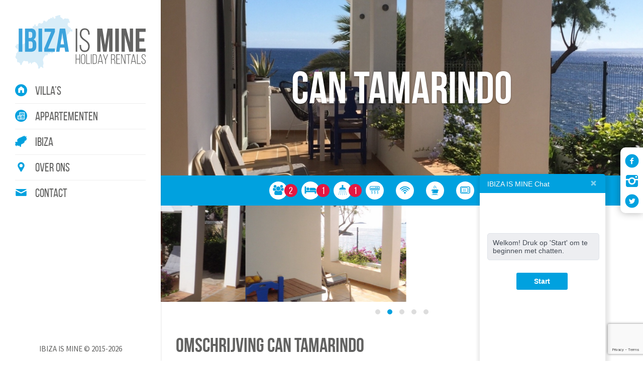

--- FILE ---
content_type: text/html; charset=UTF-8
request_url: https://www.ibizaismine.nl/appartementen/can-tamarindo/
body_size: 13029
content:
<!DOCTYPE html>
<html lang="nl">
    <head>
        <meta charset="utf-8">
        <meta name="viewport" content="width=device-width, initial-scale=1">
        
        <!--[if lt IE 9]>
            <script src="https://oss.maxcdn.com/html5shiv/3.7.2/html5shiv.min.js"></script>
            <script src="https://oss.maxcdn.com/respond/1.4.2/respond.min.js"></script>
        <![endif]-->
        <link href='https://fonts.googleapis.com/css?family=Source+Sans+Pro:400,300,200,700' rel='stylesheet' type='text/css'>
        <link href="https://maxcdn.bootstrapcdn.com/bootstrap/3.3.5/css/bootstrap.min.css" type="text/css" rel="stylesheet">
        <link rel="stylesheet" href="https://ajax.googleapis.com/ajax/libs/jqueryui/1.11.4/themes/smoothness/jquery-ui.css">
        <link href="https://www.ibizaismine.nl/wp-content/themes/iim2016_1/fonts/stylesheet.css" type="text/css" rel="stylesheet">
        <link href="https://www.ibizaismine.nl/wp-content/themes/iim2016_1/fonts.css" type="text/css" rel="stylesheet">
        <link href="https://www.ibizaismine.nl/wp-content/themes/iim2016_1/css/animate.css" type="text/css" rel="stylesheet">
        <link href="https://www.ibizaismine.nl/wp-content/themes/iim2016_1/css/owl.carousel.css" type="text/css" rel="stylesheet">
        <link href="https://www.ibizaismine.nl/wp-content/themes/iim2016_1/css/owl.css" type="text/css" rel="stylesheet">
        <!--<link href="https://www.ibizaismine.nl/wp-content/themes/iim2016_1/css/TimeCircles.css" type="text/css" rel="stylesheet">-->
        <link href="https://www.ibizaismine.nl/wp-content/themes/iim2016_1/style.css" type="text/css" rel="stylesheet">
        <link href="https://www.ibizaismine.nl/wp-content/themes/iim2016_1/css/main.css" type="text/css" rel="stylesheet">
        <link rel="shortcut icon" href="https://www.ibizaismine.nl/favicon.ico" type="image/x-icon">
        <link rel="icon" href="https://www.ibizaismine.nl/favicon.ico" type="image/x-icon">
        <meta name='robots' content='index, follow, max-image-preview:large, max-snippet:-1, max-video-preview:-1' />
<script type="text/javascript">function rgmkInitGoogleMaps(){window.rgmkGoogleMapsCallback=true;try{jQuery(document).trigger("rgmkGoogleMapsLoad")}catch(err){}}</script>
	<!-- This site is optimized with the Yoast SEO plugin v20.8 - https://yoast.com/wordpress/plugins/seo/ -->
	<title>Can Tamarindo &bull; IBIZA IS MINE</title>
	<link rel="canonical" href="https://www.ibizaismine.nl/appartementen/can-tamarindo/" />
	<meta property="og:locale" content="nl_NL" />
	<meta property="og:type" content="article" />
	<meta property="og:title" content="Can Tamarindo &bull; IBIZA IS MINE" />
	<meta property="og:description" content="Een groundfloor-house op een superplek aan de rand van Dalt Vila van Ibiza. Het ongeveer 95 m2 grote huis hangt boven een clif, en heeft daarom vanuit alle kanten zeezicht en ook een prachtige blik op Fomentera. Vanuit het huis ben je in een paar stappen op een rotsachtig strandje waar je een duik in [&hellip;]" />
	<meta property="og:url" content="https://www.ibizaismine.nl/appartementen/can-tamarindo/" />
	<meta property="og:site_name" content="IBIZA IS MINE" />
	<meta property="article:publisher" content="https://www.facebook.com/ibizaismine/" />
	<meta property="article:modified_time" content="2017-11-21T14:48:21+00:00" />
	<meta name="twitter:card" content="summary_large_image" />
	<script type="application/ld+json" class="yoast-schema-graph">{"@context":"https://schema.org","@graph":[{"@type":"WebPage","@id":"https://www.ibizaismine.nl/appartementen/can-tamarindo/","url":"https://www.ibizaismine.nl/appartementen/can-tamarindo/","name":"Can Tamarindo &bull; IBIZA IS MINE","isPartOf":{"@id":"https://www.ibizaismine.nl/#website"},"datePublished":"2016-03-18T13:21:08+00:00","dateModified":"2017-11-21T14:48:21+00:00","breadcrumb":{"@id":"https://www.ibizaismine.nl/appartementen/can-tamarindo/#breadcrumb"},"inLanguage":"nl-NL","potentialAction":[{"@type":"ReadAction","target":["https://www.ibizaismine.nl/appartementen/can-tamarindo/"]}]},{"@type":"BreadcrumbList","@id":"https://www.ibizaismine.nl/appartementen/can-tamarindo/#breadcrumb","itemListElement":[{"@type":"ListItem","position":1,"name":"Home","item":"https://www.ibizaismine.nl/"},{"@type":"ListItem","position":2,"name":"Appartementen","item":"https://www.ibizaismine.nl/appartementen/"},{"@type":"ListItem","position":3,"name":"Can Tamarindo"}]},{"@type":"WebSite","@id":"https://www.ibizaismine.nl/#website","url":"https://www.ibizaismine.nl/","name":"IBIZA IS MINE","description":"","publisher":{"@id":"https://www.ibizaismine.nl/#organization"},"potentialAction":[{"@type":"SearchAction","target":{"@type":"EntryPoint","urlTemplate":"https://www.ibizaismine.nl/?s={search_term_string}"},"query-input":"required name=search_term_string"}],"inLanguage":"nl-NL"},{"@type":"Organization","@id":"https://www.ibizaismine.nl/#organization","name":"IBIZA IS MINE","url":"https://www.ibizaismine.nl/","logo":{"@type":"ImageObject","inLanguage":"nl-NL","@id":"https://www.ibizaismine.nl/#/schema/logo/image/","url":"https://www.ibizaismine.nl/wp-content/uploads/2023/04/logo.png","contentUrl":"https://www.ibizaismine.nl/wp-content/uploads/2023/04/logo.png","width":400,"height":183,"caption":"IBIZA IS MINE"},"image":{"@id":"https://www.ibizaismine.nl/#/schema/logo/image/"},"sameAs":["https://www.facebook.com/ibizaismine/","https://www.instagram.com/ibizaismine/"]}]}</script>
	<!-- / Yoast SEO plugin. -->


<script type="text/javascript">
window._wpemojiSettings = {"baseUrl":"https:\/\/s.w.org\/images\/core\/emoji\/14.0.0\/72x72\/","ext":".png","svgUrl":"https:\/\/s.w.org\/images\/core\/emoji\/14.0.0\/svg\/","svgExt":".svg","source":{"concatemoji":"https:\/\/www.ibizaismine.nl\/wp-includes\/js\/wp-emoji-release.min.js?ver=1ca313b70b58dbc6517240b80c9410f9"}};
/*! This file is auto-generated */
!function(e,a,t){var n,r,o,i=a.createElement("canvas"),p=i.getContext&&i.getContext("2d");function s(e,t){p.clearRect(0,0,i.width,i.height),p.fillText(e,0,0);e=i.toDataURL();return p.clearRect(0,0,i.width,i.height),p.fillText(t,0,0),e===i.toDataURL()}function c(e){var t=a.createElement("script");t.src=e,t.defer=t.type="text/javascript",a.getElementsByTagName("head")[0].appendChild(t)}for(o=Array("flag","emoji"),t.supports={everything:!0,everythingExceptFlag:!0},r=0;r<o.length;r++)t.supports[o[r]]=function(e){if(p&&p.fillText)switch(p.textBaseline="top",p.font="600 32px Arial",e){case"flag":return s("\ud83c\udff3\ufe0f\u200d\u26a7\ufe0f","\ud83c\udff3\ufe0f\u200b\u26a7\ufe0f")?!1:!s("\ud83c\uddfa\ud83c\uddf3","\ud83c\uddfa\u200b\ud83c\uddf3")&&!s("\ud83c\udff4\udb40\udc67\udb40\udc62\udb40\udc65\udb40\udc6e\udb40\udc67\udb40\udc7f","\ud83c\udff4\u200b\udb40\udc67\u200b\udb40\udc62\u200b\udb40\udc65\u200b\udb40\udc6e\u200b\udb40\udc67\u200b\udb40\udc7f");case"emoji":return!s("\ud83e\udef1\ud83c\udffb\u200d\ud83e\udef2\ud83c\udfff","\ud83e\udef1\ud83c\udffb\u200b\ud83e\udef2\ud83c\udfff")}return!1}(o[r]),t.supports.everything=t.supports.everything&&t.supports[o[r]],"flag"!==o[r]&&(t.supports.everythingExceptFlag=t.supports.everythingExceptFlag&&t.supports[o[r]]);t.supports.everythingExceptFlag=t.supports.everythingExceptFlag&&!t.supports.flag,t.DOMReady=!1,t.readyCallback=function(){t.DOMReady=!0},t.supports.everything||(n=function(){t.readyCallback()},a.addEventListener?(a.addEventListener("DOMContentLoaded",n,!1),e.addEventListener("load",n,!1)):(e.attachEvent("onload",n),a.attachEvent("onreadystatechange",function(){"complete"===a.readyState&&t.readyCallback()})),(e=t.source||{}).concatemoji?c(e.concatemoji):e.wpemoji&&e.twemoji&&(c(e.twemoji),c(e.wpemoji)))}(window,document,window._wpemojiSettings);
</script>
<style type="text/css">
img.wp-smiley,
img.emoji {
	display: inline !important;
	border: none !important;
	box-shadow: none !important;
	height: 1em !important;
	width: 1em !important;
	margin: 0 0.07em !important;
	vertical-align: -0.1em !important;
	background: none !important;
	padding: 0 !important;
}
</style>
	<link rel='stylesheet' id='wp-block-library-css' href='https://www.ibizaismine.nl/wp-includes/css/dist/block-library/style.min.css?ver=1ca313b70b58dbc6517240b80c9410f9' type='text/css' media='all' />
<link rel='stylesheet' id='classic-theme-styles-css' href='https://www.ibizaismine.nl/wp-includes/css/classic-themes.min.css?ver=1ca313b70b58dbc6517240b80c9410f9' type='text/css' media='all' />
<style id='global-styles-inline-css' type='text/css'>
body{--wp--preset--color--black: #000000;--wp--preset--color--cyan-bluish-gray: #abb8c3;--wp--preset--color--white: #ffffff;--wp--preset--color--pale-pink: #f78da7;--wp--preset--color--vivid-red: #cf2e2e;--wp--preset--color--luminous-vivid-orange: #ff6900;--wp--preset--color--luminous-vivid-amber: #fcb900;--wp--preset--color--light-green-cyan: #7bdcb5;--wp--preset--color--vivid-green-cyan: #00d084;--wp--preset--color--pale-cyan-blue: #8ed1fc;--wp--preset--color--vivid-cyan-blue: #0693e3;--wp--preset--color--vivid-purple: #9b51e0;--wp--preset--gradient--vivid-cyan-blue-to-vivid-purple: linear-gradient(135deg,rgba(6,147,227,1) 0%,rgb(155,81,224) 100%);--wp--preset--gradient--light-green-cyan-to-vivid-green-cyan: linear-gradient(135deg,rgb(122,220,180) 0%,rgb(0,208,130) 100%);--wp--preset--gradient--luminous-vivid-amber-to-luminous-vivid-orange: linear-gradient(135deg,rgba(252,185,0,1) 0%,rgba(255,105,0,1) 100%);--wp--preset--gradient--luminous-vivid-orange-to-vivid-red: linear-gradient(135deg,rgba(255,105,0,1) 0%,rgb(207,46,46) 100%);--wp--preset--gradient--very-light-gray-to-cyan-bluish-gray: linear-gradient(135deg,rgb(238,238,238) 0%,rgb(169,184,195) 100%);--wp--preset--gradient--cool-to-warm-spectrum: linear-gradient(135deg,rgb(74,234,220) 0%,rgb(151,120,209) 20%,rgb(207,42,186) 40%,rgb(238,44,130) 60%,rgb(251,105,98) 80%,rgb(254,248,76) 100%);--wp--preset--gradient--blush-light-purple: linear-gradient(135deg,rgb(255,206,236) 0%,rgb(152,150,240) 100%);--wp--preset--gradient--blush-bordeaux: linear-gradient(135deg,rgb(254,205,165) 0%,rgb(254,45,45) 50%,rgb(107,0,62) 100%);--wp--preset--gradient--luminous-dusk: linear-gradient(135deg,rgb(255,203,112) 0%,rgb(199,81,192) 50%,rgb(65,88,208) 100%);--wp--preset--gradient--pale-ocean: linear-gradient(135deg,rgb(255,245,203) 0%,rgb(182,227,212) 50%,rgb(51,167,181) 100%);--wp--preset--gradient--electric-grass: linear-gradient(135deg,rgb(202,248,128) 0%,rgb(113,206,126) 100%);--wp--preset--gradient--midnight: linear-gradient(135deg,rgb(2,3,129) 0%,rgb(40,116,252) 100%);--wp--preset--duotone--dark-grayscale: url('#wp-duotone-dark-grayscale');--wp--preset--duotone--grayscale: url('#wp-duotone-grayscale');--wp--preset--duotone--purple-yellow: url('#wp-duotone-purple-yellow');--wp--preset--duotone--blue-red: url('#wp-duotone-blue-red');--wp--preset--duotone--midnight: url('#wp-duotone-midnight');--wp--preset--duotone--magenta-yellow: url('#wp-duotone-magenta-yellow');--wp--preset--duotone--purple-green: url('#wp-duotone-purple-green');--wp--preset--duotone--blue-orange: url('#wp-duotone-blue-orange');--wp--preset--font-size--small: 13px;--wp--preset--font-size--medium: 20px;--wp--preset--font-size--large: 36px;--wp--preset--font-size--x-large: 42px;--wp--preset--spacing--20: 0.44rem;--wp--preset--spacing--30: 0.67rem;--wp--preset--spacing--40: 1rem;--wp--preset--spacing--50: 1.5rem;--wp--preset--spacing--60: 2.25rem;--wp--preset--spacing--70: 3.38rem;--wp--preset--spacing--80: 5.06rem;--wp--preset--shadow--natural: 6px 6px 9px rgba(0, 0, 0, 0.2);--wp--preset--shadow--deep: 12px 12px 50px rgba(0, 0, 0, 0.4);--wp--preset--shadow--sharp: 6px 6px 0px rgba(0, 0, 0, 0.2);--wp--preset--shadow--outlined: 6px 6px 0px -3px rgba(255, 255, 255, 1), 6px 6px rgba(0, 0, 0, 1);--wp--preset--shadow--crisp: 6px 6px 0px rgba(0, 0, 0, 1);}:where(.is-layout-flex){gap: 0.5em;}body .is-layout-flow > .alignleft{float: left;margin-inline-start: 0;margin-inline-end: 2em;}body .is-layout-flow > .alignright{float: right;margin-inline-start: 2em;margin-inline-end: 0;}body .is-layout-flow > .aligncenter{margin-left: auto !important;margin-right: auto !important;}body .is-layout-constrained > .alignleft{float: left;margin-inline-start: 0;margin-inline-end: 2em;}body .is-layout-constrained > .alignright{float: right;margin-inline-start: 2em;margin-inline-end: 0;}body .is-layout-constrained > .aligncenter{margin-left: auto !important;margin-right: auto !important;}body .is-layout-constrained > :where(:not(.alignleft):not(.alignright):not(.alignfull)){max-width: var(--wp--style--global--content-size);margin-left: auto !important;margin-right: auto !important;}body .is-layout-constrained > .alignwide{max-width: var(--wp--style--global--wide-size);}body .is-layout-flex{display: flex;}body .is-layout-flex{flex-wrap: wrap;align-items: center;}body .is-layout-flex > *{margin: 0;}:where(.wp-block-columns.is-layout-flex){gap: 2em;}.has-black-color{color: var(--wp--preset--color--black) !important;}.has-cyan-bluish-gray-color{color: var(--wp--preset--color--cyan-bluish-gray) !important;}.has-white-color{color: var(--wp--preset--color--white) !important;}.has-pale-pink-color{color: var(--wp--preset--color--pale-pink) !important;}.has-vivid-red-color{color: var(--wp--preset--color--vivid-red) !important;}.has-luminous-vivid-orange-color{color: var(--wp--preset--color--luminous-vivid-orange) !important;}.has-luminous-vivid-amber-color{color: var(--wp--preset--color--luminous-vivid-amber) !important;}.has-light-green-cyan-color{color: var(--wp--preset--color--light-green-cyan) !important;}.has-vivid-green-cyan-color{color: var(--wp--preset--color--vivid-green-cyan) !important;}.has-pale-cyan-blue-color{color: var(--wp--preset--color--pale-cyan-blue) !important;}.has-vivid-cyan-blue-color{color: var(--wp--preset--color--vivid-cyan-blue) !important;}.has-vivid-purple-color{color: var(--wp--preset--color--vivid-purple) !important;}.has-black-background-color{background-color: var(--wp--preset--color--black) !important;}.has-cyan-bluish-gray-background-color{background-color: var(--wp--preset--color--cyan-bluish-gray) !important;}.has-white-background-color{background-color: var(--wp--preset--color--white) !important;}.has-pale-pink-background-color{background-color: var(--wp--preset--color--pale-pink) !important;}.has-vivid-red-background-color{background-color: var(--wp--preset--color--vivid-red) !important;}.has-luminous-vivid-orange-background-color{background-color: var(--wp--preset--color--luminous-vivid-orange) !important;}.has-luminous-vivid-amber-background-color{background-color: var(--wp--preset--color--luminous-vivid-amber) !important;}.has-light-green-cyan-background-color{background-color: var(--wp--preset--color--light-green-cyan) !important;}.has-vivid-green-cyan-background-color{background-color: var(--wp--preset--color--vivid-green-cyan) !important;}.has-pale-cyan-blue-background-color{background-color: var(--wp--preset--color--pale-cyan-blue) !important;}.has-vivid-cyan-blue-background-color{background-color: var(--wp--preset--color--vivid-cyan-blue) !important;}.has-vivid-purple-background-color{background-color: var(--wp--preset--color--vivid-purple) !important;}.has-black-border-color{border-color: var(--wp--preset--color--black) !important;}.has-cyan-bluish-gray-border-color{border-color: var(--wp--preset--color--cyan-bluish-gray) !important;}.has-white-border-color{border-color: var(--wp--preset--color--white) !important;}.has-pale-pink-border-color{border-color: var(--wp--preset--color--pale-pink) !important;}.has-vivid-red-border-color{border-color: var(--wp--preset--color--vivid-red) !important;}.has-luminous-vivid-orange-border-color{border-color: var(--wp--preset--color--luminous-vivid-orange) !important;}.has-luminous-vivid-amber-border-color{border-color: var(--wp--preset--color--luminous-vivid-amber) !important;}.has-light-green-cyan-border-color{border-color: var(--wp--preset--color--light-green-cyan) !important;}.has-vivid-green-cyan-border-color{border-color: var(--wp--preset--color--vivid-green-cyan) !important;}.has-pale-cyan-blue-border-color{border-color: var(--wp--preset--color--pale-cyan-blue) !important;}.has-vivid-cyan-blue-border-color{border-color: var(--wp--preset--color--vivid-cyan-blue) !important;}.has-vivid-purple-border-color{border-color: var(--wp--preset--color--vivid-purple) !important;}.has-vivid-cyan-blue-to-vivid-purple-gradient-background{background: var(--wp--preset--gradient--vivid-cyan-blue-to-vivid-purple) !important;}.has-light-green-cyan-to-vivid-green-cyan-gradient-background{background: var(--wp--preset--gradient--light-green-cyan-to-vivid-green-cyan) !important;}.has-luminous-vivid-amber-to-luminous-vivid-orange-gradient-background{background: var(--wp--preset--gradient--luminous-vivid-amber-to-luminous-vivid-orange) !important;}.has-luminous-vivid-orange-to-vivid-red-gradient-background{background: var(--wp--preset--gradient--luminous-vivid-orange-to-vivid-red) !important;}.has-very-light-gray-to-cyan-bluish-gray-gradient-background{background: var(--wp--preset--gradient--very-light-gray-to-cyan-bluish-gray) !important;}.has-cool-to-warm-spectrum-gradient-background{background: var(--wp--preset--gradient--cool-to-warm-spectrum) !important;}.has-blush-light-purple-gradient-background{background: var(--wp--preset--gradient--blush-light-purple) !important;}.has-blush-bordeaux-gradient-background{background: var(--wp--preset--gradient--blush-bordeaux) !important;}.has-luminous-dusk-gradient-background{background: var(--wp--preset--gradient--luminous-dusk) !important;}.has-pale-ocean-gradient-background{background: var(--wp--preset--gradient--pale-ocean) !important;}.has-electric-grass-gradient-background{background: var(--wp--preset--gradient--electric-grass) !important;}.has-midnight-gradient-background{background: var(--wp--preset--gradient--midnight) !important;}.has-small-font-size{font-size: var(--wp--preset--font-size--small) !important;}.has-medium-font-size{font-size: var(--wp--preset--font-size--medium) !important;}.has-large-font-size{font-size: var(--wp--preset--font-size--large) !important;}.has-x-large-font-size{font-size: var(--wp--preset--font-size--x-large) !important;}
.wp-block-navigation a:where(:not(.wp-element-button)){color: inherit;}
:where(.wp-block-columns.is-layout-flex){gap: 2em;}
.wp-block-pullquote{font-size: 1.5em;line-height: 1.6;}
</style>
<link rel='stylesheet' id='contact-form-7-css' href='https://www.ibizaismine.nl/wp-content/plugins/contact-form-7/includes/css/styles.css?ver=5.7.7' type='text/css' media='all' />
<link rel='stylesheet' id='responsive-lightbox-swipebox-css' href='https://www.ibizaismine.nl/wp-content/plugins/responsive-lightbox/assets/swipebox/swipebox.min.css?ver=2.4.5' type='text/css' media='all' />
<script type='text/javascript' async src='https://www.ibizaismine.nl/wp-content/plugins/burst-statistics/helpers/timeme/timeme.min.js?ver=1.4.0' id='burst-timeme-js'></script>
<script type='text/javascript' src='https://www.ibizaismine.nl/wp-includes/js/dist/vendor/wp-polyfill-inert.min.js?ver=3.1.2' id='wp-polyfill-inert-js'></script>
<script type='text/javascript' src='https://www.ibizaismine.nl/wp-includes/js/dist/vendor/regenerator-runtime.min.js?ver=0.13.11' id='regenerator-runtime-js'></script>
<script type='text/javascript' src='https://www.ibizaismine.nl/wp-includes/js/dist/vendor/wp-polyfill.min.js?ver=3.15.0' id='wp-polyfill-js'></script>
<script type='text/javascript' src='https://www.ibizaismine.nl/wp-includes/js/dist/hooks.min.js?ver=4169d3cf8e8d95a3d6d5' id='wp-hooks-js'></script>
<script type='text/javascript' src='https://www.ibizaismine.nl/wp-includes/js/dist/i18n.min.js?ver=9e794f35a71bb98672ae' id='wp-i18n-js'></script>
<script type='text/javascript' id='wp-i18n-js-after'>
wp.i18n.setLocaleData( { 'text direction\u0004ltr': [ 'ltr' ] } );
</script>
<script type='text/javascript' src='https://www.ibizaismine.nl/wp-includes/js/dist/url.min.js?ver=16185fce2fb043a0cfed' id='wp-url-js'></script>
<script type='text/javascript' id='wp-api-fetch-js-translations'>
( function( domain, translations ) {
	var localeData = translations.locale_data[ domain ] || translations.locale_data.messages;
	localeData[""].domain = domain;
	wp.i18n.setLocaleData( localeData, domain );
} )( "default", {"translation-revision-date":"2025-01-08 16:23:08+0000","generator":"GlotPress\/4.0.1","domain":"messages","locale_data":{"messages":{"":{"domain":"messages","plural-forms":"nplurals=2; plural=n != 1;","lang":"nl"},"You are probably offline.":["Je bent waarschijnlijk offline."],"Media upload failed. If this is a photo or a large image, please scale it down and try again.":["Uploaden media mislukt. Als dit een foto of een grote afbeelding is, verklein deze dan en probeer opnieuw."],"An unknown error occurred.":["Er is een onbekende fout opgetreden."],"The response is not a valid JSON response.":["De reactie is geen geldige JSON-reactie."]}},"comment":{"reference":"wp-includes\/js\/dist\/api-fetch.js"}} );
</script>
<script type='text/javascript' src='https://www.ibizaismine.nl/wp-includes/js/dist/api-fetch.min.js?ver=bc0029ca2c943aec5311' id='wp-api-fetch-js'></script>
<script type='text/javascript' id='wp-api-fetch-js-after'>
wp.apiFetch.use( wp.apiFetch.createRootURLMiddleware( "https://www.ibizaismine.nl/wp-json/" ) );
wp.apiFetch.nonceMiddleware = wp.apiFetch.createNonceMiddleware( "4bbf7eab6e" );
wp.apiFetch.use( wp.apiFetch.nonceMiddleware );
wp.apiFetch.use( wp.apiFetch.mediaUploadMiddleware );
wp.apiFetch.nonceEndpoint = "https://www.ibizaismine.nl/wp-admin/admin-ajax.php?action=rest-nonce";
</script>
<script type='text/javascript' id='burst-js-extra'>
/* <![CDATA[ */
var burst = {"url":"https:\/\/www.ibizaismine.nl\/wp-json\/","page_id":"759","cookie_retention_days":"30","beacon_url":"https:\/\/www.ibizaismine.nl\/burst-statistics-endpoint.php","options":{"beacon_enabled":1,"enable_cookieless_tracking":0,"enable_turbo_mode":0,"do_not_track":0},"goals":[],"goals_script_url":"https:\/\/www.ibizaismine.nl\/wp-content\/plugins\/burst-statistics\/\/assets\/js\/build\/burst-goals.js"};
/* ]]> */
</script>
<script type='text/javascript' async src='https://www.ibizaismine.nl/wp-content/plugins/burst-statistics/assets/js/build/burst.min.js?ver=1.4.0' id='burst-js'></script>
<script type='text/javascript' src='https://www.ibizaismine.nl/wp-includes/js/jquery/jquery.min.js?ver=3.6.4' id='jquery-core-js'></script>
<script type='text/javascript' src='https://www.ibizaismine.nl/wp-includes/js/jquery/jquery-migrate.min.js?ver=3.4.0' id='jquery-migrate-js'></script>
<script type='text/javascript' src='https://www.ibizaismine.nl/wp-content/plugins/responsive-lightbox/assets/swipebox/jquery.swipebox.min.js?ver=2.4.5' id='responsive-lightbox-swipebox-js'></script>
<script type='text/javascript' src='https://www.ibizaismine.nl/wp-includes/js/underscore.min.js?ver=1.13.4' id='underscore-js'></script>
<script type='text/javascript' src='https://www.ibizaismine.nl/wp-content/plugins/responsive-lightbox/assets/infinitescroll/infinite-scroll.pkgd.min.js?ver=1ca313b70b58dbc6517240b80c9410f9' id='responsive-lightbox-infinite-scroll-js'></script>
<script type='text/javascript' id='responsive-lightbox-js-before'>
var rlArgs = {"script":"swipebox","selector":"lightbox","customEvents":"","activeGalleries":true,"animation":true,"hideCloseButtonOnMobile":false,"removeBarsOnMobile":false,"hideBars":true,"hideBarsDelay":5000,"videoMaxWidth":1080,"useSVG":true,"loopAtEnd":false,"woocommerce_gallery":false,"ajaxurl":"https:\/\/www.ibizaismine.nl\/wp-admin\/admin-ajax.php","nonce":"f174d27041","preview":false,"postId":759,"scriptExtension":false};
</script>
<script type='text/javascript' src='https://www.ibizaismine.nl/wp-content/plugins/responsive-lightbox/js/front.js?ver=2.4.5' id='responsive-lightbox-js'></script>
<link rel="https://api.w.org/" href="https://www.ibizaismine.nl/wp-json/" /><link rel="EditURI" type="application/rsd+xml" title="RSD" href="https://www.ibizaismine.nl/xmlrpc.php?rsd" />
<link rel="alternate" type="application/json+oembed" href="https://www.ibizaismine.nl/wp-json/oembed/1.0/embed?url=https%3A%2F%2Fwww.ibizaismine.nl%2Fappartementen%2Fcan-tamarindo%2F" />
<link rel="alternate" type="text/xml+oembed" href="https://www.ibizaismine.nl/wp-json/oembed/1.0/embed?url=https%3A%2F%2Fwww.ibizaismine.nl%2Fappartementen%2Fcan-tamarindo%2F&#038;format=xml" />
<!-- Facebook Pixel Code -->
<script>
!function(f,b,e,v,n,t,s){if(f.fbq)return;n=f.fbq=function(){n.callMethod?
n.callMethod.apply(n,arguments):n.queue.push(arguments)};if(!f._fbq)f._fbq=n;
n.push=n;n.loaded=!0;n.version='2.0';n.queue=[];t=b.createElement(e);t.async=!0;
t.src=v;s=b.getElementsByTagName(e)[0];s.parentNode.insertBefore(t,s)}(window,
document,'script','https://connect.facebook.net/en_US/fbevents.js');
fbq('init', '1704104766563833'); // Insert your pixel ID here.
fbq('track', 'PageView');
</script>
<noscript><img height="1" width="1" style="display:none"
src="https://www.facebook.com/tr?id=1704104766563833&ev=PageView&noscript=1"
/></noscript>
<!-- DO NOT MODIFY -->
<!-- End Facebook Pixel Code -->
<!-- Dynamic Widgets by QURL loaded - http://www.dynamic-widgets.com //-->
    </head>
    <body data-rsssl=1 class="appartementen-template-default single single-appartementen postid-759">
        <script>
    (function (i, s, o, g, r, a, m) {
        i['GoogleAnalyticsObject'] = r;
        i[r] = i[r] || function () {
            (i[r].q = i[r].q || []).push(arguments)
        }, i[r].l = 1 * new Date();
        a = s.createElement(o),
                m = s.getElementsByTagName(o)[0];
        a.async = 1;
        a.src = g;
        m.parentNode.insertBefore(a, m)
    })(window, document, 'script', '//www.google-analytics.com/analytics.js', 'ga');

    ga('create', 'UA-63228983-1', 'auto');
    ga('send', 'pageview');

</script>        <div class="overlay"></div>

        <div id="nav-toggle">
            <div class="menu">
                <i class="icon-thumbnails"></i>
            </div>
            <div class="close-nav">
                <i class="icon-x"></i>
            </div>
        </div>

        <div id="mobile-nav">
            <div class="mobile-nav-content">
                <a href="https://www.ibizaismine.nl">
                    <img id="logo" src="https://www.ibizaismine.nl/wp-content/themes/iim2016_1/img/Ibiza-is-mine_Logo.svg" alt="IBIZA IS MINE" />
                </a>
                <div class="menu-hoofdmenu-container"><ul id="menu-hoofdmenu" class="menu"><li id="menu-item-110" class="icon icon-home menu-item menu-item-type-post_type_archive menu-item-object-villas menu-item-110"><a href="https://www.ibizaismine.nl/villas/">Villa&#8217;s</a></li>
<li id="menu-item-112" class="icon icon-apartment menu-item menu-item-type-post_type_archive menu-item-object-appartementen current-menu-item menu-item-112"><a href="https://www.ibizaismine.nl/appartementen/" aria-current="page">Appartementen</a></li>
<li id="menu-item-47" class="icon icon-ibiza menu-item menu-item-type-post_type menu-item-object-page menu-item-47"><a href="https://www.ibizaismine.nl/ibiza/">Ibiza</a></li>
<li id="menu-item-21" class="icon icon-marker menu-item menu-item-type-post_type menu-item-object-page menu-item-21"><a href="https://www.ibizaismine.nl/over-ons/">Over ons</a></li>
<li id="menu-item-19" class="icon icon-mail menu-item menu-item-type-post_type menu-item-object-page menu-item-19"><a href="https://www.ibizaismine.nl/contact/">Contact</a></li>
</ul></div>            </div>
        </div>

        <div id="mobile-facebook">
            <div class="close-fb"><i class="icon-x"></i></div>
            <div class="fb-page" data-href="https://www.facebook.com/ibizaismine/" data-tabs="timeline" data-small-header="false" data-width="250" data-adapt-container-width="true" data-hide-cover="false" data-show-facepile="true"><div class="fb-xfbml-parse-ignore"><blockquote cite="https://www.facebook.com/ibizaismine/"><a href="https://www.facebook.com/ibizaismine/">IBIZA IS MINE</a></blockquote></div></div>
        </div>

        <div class="main-container">
            <div id="socials">
                <ul>
                    <li id="facebooklink"><i class="icon-facebook-circled"></i></li>
                    <li><a href="https://www.instagram.com/ibizaismine/" target="_blank"><i class="icon-instagrem"></i></a></li>
                    <li><a href="https://twitter.com/IbizaIsMine" target="_blank"><i class="icon-twitter-circled"></i></a></li>
                </ul>
                <div id="facebook">
                    <div class="fb-page" data-href="https://www.facebook.com/ibizaismine/" data-tabs="timeline" data-width="300" data-small-header="false" data-adapt-container-width="true" data-hide-cover="false" data-show-facepile="true"><div class="fb-xfbml-parse-ignore"><blockquote cite="https://www.facebook.com/ibizaismine/"><a href="https://www.facebook.com/ibizaismine/">IBIZA IS MINE</a></blockquote></div></div>
                </div>
            </div>
            <div id="sidebar">
                <div class="padding">
                    <a href="https://www.ibizaismine.nl">
                        <img id="logo" src="https://www.ibizaismine.nl/wp-content/themes/iim2016_1/img/Ibiza-is-mine_Logo.svg" alt="IBIZA IS MINE" />
                    </a>
                    <nav>
                        <div class="menu-hoofdmenu-container"><ul id="menu-hoofdmenu-1" class="menu"><li class="icon icon-home menu-item menu-item-type-post_type_archive menu-item-object-villas menu-item-110"><a href="https://www.ibizaismine.nl/villas/">Villa&#8217;s</a></li>
<li class="icon icon-apartment menu-item menu-item-type-post_type_archive menu-item-object-appartementen current-menu-item menu-item-112"><a href="https://www.ibizaismine.nl/appartementen/" aria-current="page">Appartementen</a></li>
<li class="icon icon-ibiza menu-item menu-item-type-post_type menu-item-object-page menu-item-47"><a href="https://www.ibizaismine.nl/ibiza/">Ibiza</a></li>
<li class="icon icon-marker menu-item menu-item-type-post_type menu-item-object-page menu-item-21"><a href="https://www.ibizaismine.nl/over-ons/">Over ons</a></li>
<li class="icon icon-mail menu-item menu-item-type-post_type menu-item-object-page menu-item-19"><a href="https://www.ibizaismine.nl/contact/">Contact</a></li>
</ul></div>                    </nav>
                </div>
                <!--<div id="weather">
                                    </div>-->
                <div class="footnote">
                    IBIZA IS MINE &copy; 2015-2026                </div>
            </div>
            <div id="main">
                <div class="overlayMain"></div>

                <div class="container-fluid">
                    <div class="row">

            <section id="head" class="lightbluebg" style="background-image: url('https://www.ibizaismine.nl/wp-content/uploads/2016/03/1456764899_1456764899_img_0617.jpg');">
                        <div class="text-center">
                <h1>Can Tamarindo</h1>
            </div>
        </section>

        <div id="acc-infobar" class="text-center">
            <span class="the-icon" data-toggle="tooltip" data-placement="top" title="Maximaal aantal personen"><i class="icon-users"></i> <span class="number">2</span></span>
            <span class="the-icon" data-toggle="tooltip" data-placement="top" title="Slaapkamers"><i class="icon-bed"></i> <span class="number">1</span></span> 
            <span class="the-icon" data-toggle="tooltip" data-placement="top" title="Badkamers"><i class="icon-shower5"></i> <span class="number">1</span></span>
            <span class="the-icon" data-toggle="tooltip" data-placement="top" title="Airco"><i class="icon-airco"></i></span><span class="the-icon" data-toggle="tooltip" data-placement="top" title="Internet / Wifi"><i class="icon-wifi"></i></span><span class="the-icon" data-toggle="tooltip" data-placement="top" title="Keuken"><i class="icon-kitchen"></i></span><span class="the-icon" data-toggle="tooltip" data-placement="top" title="Magnetron / Oven"><i class="icon-kitchen-pack77"></i></span><span class="the-icon" data-toggle="tooltip" data-placement="top" title="Wasmachine"><i class="icon-wash"></i></span><span class="the-icon" data-toggle="tooltip" data-placement="top" title="Televisie"><i class="icon-tv"></i></span>        </div>

        <!---->

        <section id="acc-photos">
                            <div id="photo-slider">
                                            <li class="item">
                            <a data-rel="lightbox" href="https://www.ibizaismine.nl/wp-content/uploads/2016/03/1456764899_1456764899_img_0617.jpg">
                                <img class="owl-lazy" data-src="https://www.ibizaismine.nl/wp-content/uploads/2016/03/1456764899_1456764899_img_0617-500x300.jpg" alt="" />
                            </a>
                        </li>
                                            <li class="item">
                            <a data-rel="lightbox" href="https://www.ibizaismine.nl/wp-content/uploads/2016/03/1456764917_1456764917_img_0611.jpg">
                                <img class="owl-lazy" data-src="https://www.ibizaismine.nl/wp-content/uploads/2016/03/1456764917_1456764917_img_0611-500x300.jpg" alt="" />
                            </a>
                        </li>
                                            <li class="item">
                            <a data-rel="lightbox" href="https://www.ibizaismine.nl/wp-content/uploads/2016/03/1456764923_1456764923_img_0613.jpg">
                                <img class="owl-lazy" data-src="https://www.ibizaismine.nl/wp-content/uploads/2016/03/1456764923_1456764923_img_0613-500x300.jpg" alt="" />
                            </a>
                        </li>
                                            <li class="item">
                            <a data-rel="lightbox" href="https://www.ibizaismine.nl/wp-content/uploads/2016/03/1456764929_1456764929_img_0614.jpg">
                                <img class="owl-lazy" data-src="https://www.ibizaismine.nl/wp-content/uploads/2016/03/1456764929_1456764929_img_0614-500x300.jpg" alt="" />
                            </a>
                        </li>
                                            <li class="item">
                            <a data-rel="lightbox" href="https://www.ibizaismine.nl/wp-content/uploads/2016/03/1456764934_1456764934_img_0615.jpg">
                                <img class="owl-lazy" data-src="https://www.ibizaismine.nl/wp-content/uploads/2016/03/1456764934_1456764934_img_0615-500x300.jpg" alt="" />
                            </a>
                        </li>
                                            <li class="item">
                            <a data-rel="lightbox" href="https://www.ibizaismine.nl/wp-content/uploads/2016/03/1456764938_1456764938_img_0609.jpg">
                                <img class="owl-lazy" data-src="https://www.ibizaismine.nl/wp-content/uploads/2016/03/1456764938_1456764938_img_0609-500x300.jpg" alt="" />
                            </a>
                        </li>
                                            <li class="item">
                            <a data-rel="lightbox" href="https://www.ibizaismine.nl/wp-content/uploads/2016/03/1456764943_1456764943_img_0608.jpg">
                                <img class="owl-lazy" data-src="https://www.ibizaismine.nl/wp-content/uploads/2016/03/1456764943_1456764943_img_0608-500x300.jpg" alt="" />
                            </a>
                        </li>
                                            <li class="item">
                            <a data-rel="lightbox" href="https://www.ibizaismine.nl/wp-content/uploads/2016/03/1456764946_1456764946_img_0607.jpg">
                                <img class="owl-lazy" data-src="https://www.ibizaismine.nl/wp-content/uploads/2016/03/1456764946_1456764946_img_0607-500x300.jpg" alt="" />
                            </a>
                        </li>
                                            <li class="item">
                            <a data-rel="lightbox" href="https://www.ibizaismine.nl/wp-content/uploads/2016/03/1456764950_1456764950_img_0606.jpg">
                                <img class="owl-lazy" data-src="https://www.ibizaismine.nl/wp-content/uploads/2016/03/1456764950_1456764950_img_0606-500x300.jpg" alt="" />
                            </a>
                        </li>
                                            <li class="item">
                            <a data-rel="lightbox" href="https://www.ibizaismine.nl/wp-content/uploads/2016/03/1456764955_1456764955_img_0600.jpg">
                                <img class="owl-lazy" data-src="https://www.ibizaismine.nl/wp-content/uploads/2016/03/1456764955_1456764955_img_0600-500x300.jpg" alt="" />
                            </a>
                        </li>
                                            <li class="item">
                            <a data-rel="lightbox" href="https://www.ibizaismine.nl/wp-content/uploads/2016/03/1456764958_1456764958_img_0604.jpg">
                                <img class="owl-lazy" data-src="https://www.ibizaismine.nl/wp-content/uploads/2016/03/1456764958_1456764958_img_0604-500x300.jpg" alt="" />
                            </a>
                        </li>
                                            <li class="item">
                            <a data-rel="lightbox" href="https://www.ibizaismine.nl/wp-content/uploads/2016/03/1456764962_1456764962_img_0602.jpg">
                                <img class="owl-lazy" data-src="https://www.ibizaismine.nl/wp-content/uploads/2016/03/1456764962_1456764962_img_0602-500x300.jpg" alt="" />
                            </a>
                        </li>
                                            <li class="item">
                            <a data-rel="lightbox" href="https://www.ibizaismine.nl/wp-content/uploads/2016/03/1456764966_1456764966_img_0598.jpg">
                                <img class="owl-lazy" data-src="https://www.ibizaismine.nl/wp-content/uploads/2016/03/1456764966_1456764966_img_0598-500x300.jpg" alt="" />
                            </a>
                        </li>
                                            <li class="item">
                            <a data-rel="lightbox" href="https://www.ibizaismine.nl/wp-content/uploads/2016/03/1456764970_1456764970_img_0601.jpg">
                                <img class="owl-lazy" data-src="https://www.ibizaismine.nl/wp-content/uploads/2016/03/1456764970_1456764970_img_0601-500x300.jpg" alt="" />
                            </a>
                        </li>
                                            <li class="item">
                            <a data-rel="lightbox" href="https://www.ibizaismine.nl/wp-content/uploads/2016/03/1456764990_1456764990_img_0599.jpg">
                                <img class="owl-lazy" data-src="https://www.ibizaismine.nl/wp-content/uploads/2016/03/1456764990_1456764990_img_0599-500x300.jpg" alt="" />
                            </a>
                        </li>
                                    </div>
                    </section>

        <section id="acc-content">
            <div class="container-fluid">

                <h2>Omschrijving Can Tamarindo</h2>

                <p>Een groundfloor-house op een superplek aan de rand van Dalt Vila van Ibiza. Het ongeveer 95 m2 grote huis hangt boven een clif, en heeft daarom vanuit alle kanten zeezicht en ook een prachtige blik op Fomentera. Vanuit het huis ben je in een paar stappen op een rotsachtig strandje waar je een duik in zee kunt nemen. De twee eigenaars zijn designers, zij hebben het huis erg smaakvol gedecoreerd. Omdat zij een groot deel van het jaar zelf in het huis verblijven is er alle noodzakelijke comfort.</p>
<p>Er staat een eettafel met vier stoelen, twee banken en twee comfortabele fauteuils.<br />
In de slaapkamer staat een kingsize bed met Pullman matrassen en een royale kledingkast. Een volledig geoutilleerde keuken; je kookt supersnel op inductie en er is een grote oven, magnetron, blender, Nespresso, vaatwasser, citruspers enz.</p>
<p>In de porch aan de voorzijde staat een kleine ontbijttafel met twee stoelen en twee comfortabele fauteuils. In de porch grenzend aan de keuken staat een grote eettafel, een perfecte plaats om met je vrienden te eten of te borrelen.</p>
<p>In de tuin is een terras met twee ligbedden en een grote parasol. Voor meer privacy kan het hek binnen twee tellen worden bedekt. Een verfrissende buitendouche neem je met een geweldig zicht op het &#8216;Old Castillo&#8217; binnen en buiten heb je snel &#8216;Fast  Fibre&#8217; internet en er is ook Canal Digital TV. En in de slaapkamer airco.</p>

                <hr>

                <h2>Faciliteiten</h2><ul><li>Airco</li><li>Internet / Wifi</li><li>Keuken</li><li>Magnetron / Oven</li><li>Wasmachine</li><li>Televisie</li></ul>
            </div>
        </section>

        <section id="acc-map">
            <div class="acf-map">
                <div class="marker" data-lat="38.9080965" data-lng="1.4361807999999883"></div>
            </div>
        </section>

        <section id="price-section">
            <div class="container">
                <div class="row">
                    <div class="col-md-6">
                        
                        <h2>Doe direct een prijsopgaaf!</h2>
                        <p>
                            Vul het formulier zo volledig mogelijk in en dan komen wij vandaag nog bij je terug!
                        </p>
                    </div>
                    <div class="col-md-6">
                        
<div class="wpcf7 no-js" id="wpcf7-f778-p759-o1" lang="nl-NL" dir="ltr">
<div class="screen-reader-response"><p role="status" aria-live="polite" aria-atomic="true"></p> <ul></ul></div>
<form action="/appartementen/can-tamarindo/#wpcf7-f778-p759-o1" method="post" class="wpcf7-form init" aria-label="Contactformulier" novalidate="novalidate" data-status="init">
<div style="display: none;">
<input type="hidden" name="_wpcf7" value="778" />
<input type="hidden" name="_wpcf7_version" value="5.7.7" />
<input type="hidden" name="_wpcf7_locale" value="nl_NL" />
<input type="hidden" name="_wpcf7_unit_tag" value="wpcf7-f778-p759-o1" />
<input type="hidden" name="_wpcf7_container_post" value="759" />
<input type="hidden" name="_wpcf7_posted_data_hash" value="" />
<input type="hidden" name="_wpcf7_recaptcha_response" value="" />
</div>
<div class="contactform">
	<h3>Vul dit formulier in en wij komen vandaag nog bij je terug
	</h3>
	<div class="field">
		<div class="row">
			<div class="col-md-6">
				<h4>Wanneer wil je aankomen?
				</h4>
				<p><span class="wpcf7-form-control-wrap" data-name="aankomstdatum"><input class="wpcf7-form-control wpcf7-date wpcf7-validates-as-date form-control" aria-invalid="false" placeholder="Aankomstdatum" value="" type="date" name="aankomstdatum" /></span>
				</p>
			</div>
			<div class="col-md-6">
				<h4>Wanneer wil je vertrekken?
				</h4>
				<p><span class="wpcf7-form-control-wrap" data-name="vertrekdatum"><input class="wpcf7-form-control wpcf7-date wpcf7-validates-as-date form-control" aria-invalid="false" placeholder="Vertrekdatum" value="" type="date" name="vertrekdatum" /></span>
				</p>
			</div>
		</div>
	</div>
	<div class="field">
		<p><span class="wpcf7-form-control-wrap" data-name="people"><input class="wpcf7-form-control wpcf7-number wpcf7-validates-as-number form-control" min="1" max="20" aria-invalid="false" placeholder="Aantal personen" value="" type="number" name="people" /></span>
		</p>
	</div>
	<div class="field">
		<p><span class="wpcf7-form-control-wrap" data-name="budget"><input class="wpcf7-form-control wpcf7-number wpcf7-validates-as-number form-control" min="100" max="20000" aria-invalid="false" placeholder="Budget in €" value="" type="number" name="budget" /></span>
		</p>
	</div>
	<div class="field">
		<p><span class="wpcf7-form-control-wrap" data-name="naam"><input size="40" class="wpcf7-form-control wpcf7-text wpcf7-validates-as-required form-control" aria-required="true" aria-invalid="false" placeholder="Naam" value="" type="text" name="naam" /></span>
		</p>
	</div>
	<div class="field">
		<p><span class="wpcf7-form-control-wrap" data-name="email"><input size="40" class="wpcf7-form-control wpcf7-text wpcf7-email wpcf7-validates-as-required wpcf7-validates-as-email form-control" aria-required="true" aria-invalid="false" placeholder="E-mailadres" value="" type="email" name="email" /></span>
		</p>
	</div>
	<div class="field">
		<p><span class="wpcf7-form-control-wrap" data-name="tel"><input size="40" class="wpcf7-form-control wpcf7-text wpcf7-tel wpcf7-validates-as-required wpcf7-validates-as-tel form-control" aria-required="true" aria-invalid="false" placeholder="Telefoonnummer" value="" type="tel" name="tel" /></span>
		</p>
	</div>
	<div class="field">
		<p><span class="wpcf7-form-control-wrap" data-name="bericht"><textarea cols="40" rows="4" class="wpcf7-form-control wpcf7-textarea wpcf7-validates-as-required form-control" aria-required="true" aria-invalid="false" placeholder="Extra informatie" name="bericht"></textarea></span>
		</p>
	</div>
	<p><input class="wpcf7-form-control has-spinner wpcf7-submit btn btn-block btn-go" type="submit" value="Laat ons het voor je uitzoeken" />
	</p>
</div><div class="wpcf7-response-output" aria-hidden="true"></div>
</form>
</div>
                    </div>
                </div>
            </div>
        </section>
        
    


<section id="usps" class="">
    <div class="container-fluid">
        <h2 class="text-center">Waarom boeken bij IBIZA IS MINE?</h2>
        <div class="row">
            <div class="col-md-3"><h3>Scherpe prijs</h3>			<div class="textwidget"><p>Door ons directe contact met de eigenaren van de villa's en appartementen bent u bij ons verzekerd van de beste prijs.</p>
</div>
		</div><div class="col-md-3"><h3>Goede en snelle service</h3>			<div class="textwidget"><p>Jouw vakantie is onze zorg! Wij zullen er alles aan doen om jouw aanvragen zo snel mogelijk te behandelen en garanderen je een geweldige vakantie zonder zorgen.</p>
</div>
		</div><div class="col-md-3"><h3>Groot aanbod</h3>			<div class="textwidget"><p>Ons aanbod veranderd per dag. Kun je niet vinden wat je zoekt? Neem dan contact met ons op en wij komen binnen 24 uur met een passende aanbieding naar jouw wensen.</p>
</div>
		</div><div class="col-md-3"><h3>Altijd iemand op locatie</h3>			<div class="textwidget"><p>IBIZA IS MINE werkt met vaste partners op het eiland die 24/7 bereikbaar zijn in geval van problemen. Een zorgeloze vakantie is waar IBIZA IS MINE voor staat!</p>
</div>
		</div>        </div>
    </div>
</section>
</div>
</div>


<footer>
    <div class="text-left">
        <div class="menu-footer-menu-container"><ul id="menu-footer-menu" class="menu"><li id="menu-item-104" class="menu-item menu-item-type-post_type menu-item-object-page menu-item-104"><a href="https://www.ibizaismine.nl/veelgestelde-vragen/">Veelgestelde vragen</a></li>
<li id="menu-item-105" class="menu-item menu-item-type-post_type menu-item-object-page menu-item-privacy-policy menu-item-105"><a rel="privacy-policy" href="https://www.ibizaismine.nl/algemene-voorwaarden/">Algemene voorwaarden</a></li>
<li id="menu-item-106" class="menu-item menu-item-type-post_type menu-item-object-page menu-item-106"><a href="https://www.ibizaismine.nl/eigenaren/">Eigenaren</a></li>
<li id="menu-item-107" class="menu-item menu-item-type-post_type menu-item-object-page menu-item-107"><a href="https://www.ibizaismine.nl/contact/">Contact</a></li>
</ul></div>    </div>
</footer>

</div><!-- #main -->
</div><!-- #main-container -->

    <link rel="stylesheet" type="text/css" href="https://www.ibizaismine.nl/wp-content/themes/iim2016_1/css/live_chat_facbook.css" >
    <script type="text/javascript" src="https://www.ibizaismine.nl/wp-content/themes/iim2016_1/js/live_chat_facbook.js"></script>
    <style type="text/css">
        #b-c-facebook .chat-f-b, #chat_f_b_smal, #f_bt_start_chat {
            background: #00a1df;
        }
    </style>
    <a title="IBIZA IS MINE Support" id="chat_f_b_smal" onclick="chat_f_show()" class="chat_f_vt">IBIZA IS MINE Support</a>
    <div id="b-c-facebook" class="chat_f_vt">
        <div id="chat-f-b" onclick="b_f_chat()" class="chat-f-b">
                <!--<img class="chat-logo" src="https://www.ibizaismine.nl/wp-content/themes/iim2016_1/img/facebook.png" alt="logo chat" />-->
            <label>
                IBIZA IS MINE Chat            </label>
            <span id="fb_alert_num">
                1
            </span>
                        <div id="t_f_chat">
                <a title="Close Chat" href="javascript:;" onclick="chat_f_close()" id="chat_f_close" class="chat-left-5"><i class="icon-x"></i></a>
            </div>
        </div>
        <div id="f-chat-conent" class="f-chat-conent">
            <div class="fb-page" data-tabs="messages" data-href="https://www.facebook.com/ibizaismine/" data-width="250" data-height="310" data-small-header="true" data-adapt-container-width="true" data-hide-cover="true"
                 data-show-facepile="false" data-show-posts="true">
            </div>
            <div id="fb_chat_start">
                <div id="f_enter_1" class="msg_b fb_hide">
                    Welkom! Druk op 'Start' om te beginnen met chatten.                </div>

                <p id="f_enter_3" class="fb_hide" align="center">
                    <a href="javascript:;" onclick="f_bt_start_chat()" id="f_bt_start_chat">Start</a>
                </p>

            </div>
        </div>
    </div>
    <div id="fb-root"></div>
    <script>(function (d, s, id) {
            var js, fjs = d.getElementsByTagName(s)[0];
            if (d.getElementById(id))
                return;
            js = d.createElement(s);
            js.id = id;
            js.src = "//connect.facebook.net/nl_NL/sdk.js#xfbml=1&version=v2.5";
            fjs.parentNode.insertBefore(js, fjs);
        }(document, 'script', 'facebook-jssdk'));</script>
    
<!--<div id="fb-root"></div>
<script>(function (d, s, id) {
        var js, fjs = d.getElementsByTagName(s)[0];
        if (d.getElementById(id))
            return;
        js = d.createElement(s);
        js.id = id;
        js.src = "//connect.facebook.net/nl_NL/sdk.js#xfbml=1&version=v2.5&appId=168294910045101";
        fjs.parentNode.insertBefore(js, fjs);
    }(document, 'script', 'facebook-jssdk'));
</script>-->


<script src="https://ajax.googleapis.com/ajax/libs/jquery/1.11.3/jquery.min.js"></script>
<script src="https://ajax.googleapis.com/ajax/libs/jqueryui/1.11.4/jquery-ui.min.js"></script>
<script type="text/javascript" src="https://maxcdn.bootstrapcdn.com/bootstrap/3.3.5/js/bootstrap.min.js"></script>
<script src="https://maps.googleapis.com/maps/api/js?key=AIzaSyBamLveHTyRArqEC0pCPM37itWvesjy56g"></script>
<script type="text/javascript">
    (function ($) {

        /*
         *  new_map
         *
         *  This function will render a Google Map onto the selected jQuery element
         *
         *  @type	function
         *  @date	8/11/2013
         *  @since	4.3.0
         *
         *  @param	$el (jQuery element)
         *  @return	n/a
         */

        function new_map($el) {

            // var
            var $markers = $el.find('.marker');


            // vars
            var args = {
                zoom: 12,
                center: new google.maps.LatLng(0, 0),
                mapTypeId: google.maps.MapTypeId.ROADMAP,
                scrollwheel: false
            };


            // create map	        	
            var map = new google.maps.Map($el[0], args);


            // add a markers reference
            map.markers = [];


            // add markers
            $markers.each(function () {

                add_marker($(this), map);

            });


            // center map
            center_map(map);


            // return
            return map;

        }

        /*
         *  add_marker
         *
         *  This function will add a marker to the selected Google Map
         *
         *  @type	function
         *  @date	8/11/2013
         *  @since	4.3.0
         *
         *  @param	$marker (jQuery element)
         *  @param	map (Google Map object)
         *  @return	n/a
         */

        function add_marker($marker, map) {

            // var
            var latlng = new google.maps.LatLng($marker.attr('data-lat'), $marker.attr('data-lng'));

            // create marker
            var marker = new google.maps.Marker({
                position: latlng,
                map: map
            });

            // add to array
            map.markers.push(marker);

            // if marker contains HTML, add it to an infoWindow
            if ($marker.html())
            {
                // create info window
                var infowindow = new google.maps.InfoWindow({
                    content: $marker.html()
                });

                // show info window when marker is clicked
                google.maps.event.addListener(marker, 'click', function () {

                    infowindow.open(map, marker);

                });
            }

        }

        /*
         *  center_map
         *
         *  This function will center the map, showing all markers attached to this map
         *
         *  @type	function
         *  @date	8/11/2013
         *  @since	4.3.0
         *
         *  @param	map (Google Map object)
         *  @return	n/a
         */

        function center_map(map) {

            // vars
            var bounds = new google.maps.LatLngBounds();

            // loop through all markers and create bounds
            $.each(map.markers, function (i, marker) {

                var latlng = new google.maps.LatLng(marker.position.lat(), marker.position.lng());

                bounds.extend(latlng);

            });

            // only 1 marker?
            if (map.markers.length == 1)
            {
                // set center of map
                map.setCenter(bounds.getCenter());
                map.setZoom(14);
            }
            else
            {
                // fit to bounds
                map.fitBounds(bounds);
            }

        }

        /*
         *  document ready
         *
         *  This function will render each map when the document is ready (page has loaded)
         *
         *  @type	function
         *  @date	8/11/2013
         *  @since	5.0.0
         *
         *  @param	n/a
         *  @return	n/a
         */
// global var
        var map = null;

        $(document).ready(function () {

            $('.acf-map').each(function () {

                // create map
                map = new_map($(this));

            });

        });

    })(jQuery);
</script>
<script type="text/javascript" src="https://www.ibizaismine.nl/wp-content/themes/iim2016_1/js/owl.carousel.min.js"></script>
<script type="text/javascript" src="https://www.ibizaismine.nl/wp-content/themes/iim2016_1/js/jquery.mixitup.min.js"></script>
<script type="text/javascript" src="https://www.ibizaismine.nl/wp-content/themes/iim2016_1/js/parallax.min.js"></script>
<!--<script type="text/javascript" src="https://www.ibizaismine.nl/wp-content/themes/iim2016_1/js/TimeCircles.js"></script>-->
<script type="text/javascript" src="https://www.ibizaismine.nl/wp-content/themes/iim2016_1/js/jquery.sticky.js"></script>
<script type="text/javascript" src="https://www.ibizaismine.nl/wp-content/themes/iim2016_1/js/script.js"></script>

<script type='text/javascript' src='https://www.ibizaismine.nl/wp-content/plugins/contact-form-7/includes/swv/js/index.js?ver=5.7.7' id='swv-js'></script>
<script type='text/javascript' id='contact-form-7-js-extra'>
/* <![CDATA[ */
var wpcf7 = {"api":{"root":"https:\/\/www.ibizaismine.nl\/wp-json\/","namespace":"contact-form-7\/v1"},"cached":"1"};
/* ]]> */
</script>
<script type='text/javascript' src='https://www.ibizaismine.nl/wp-content/plugins/contact-form-7/includes/js/index.js?ver=5.7.7' id='contact-form-7-js'></script>
<script type='text/javascript' src='https://www.google.com/recaptcha/api.js?render=6LdN8XcgAAAAAMHvNuEwHKgAD7Ta4_TQ0PBfGzOm&#038;ver=3.0' id='google-recaptcha-js'></script>
<script type='text/javascript' id='wpcf7-recaptcha-js-extra'>
/* <![CDATA[ */
var wpcf7_recaptcha = {"sitekey":"6LdN8XcgAAAAAMHvNuEwHKgAD7Ta4_TQ0PBfGzOm","actions":{"homepage":"homepage","contactform":"contactform"}};
/* ]]> */
</script>
<script type='text/javascript' src='https://www.ibizaismine.nl/wp-content/plugins/contact-form-7/modules/recaptcha/index.js?ver=5.7.7' id='wpcf7-recaptcha-js'></script>
</body>
</html>


--- FILE ---
content_type: text/html; charset=utf-8
request_url: https://www.google.com/recaptcha/api2/anchor?ar=1&k=6LdN8XcgAAAAAMHvNuEwHKgAD7Ta4_TQ0PBfGzOm&co=aHR0cHM6Ly93d3cuaWJpemFpc21pbmUubmw6NDQz&hl=en&v=PoyoqOPhxBO7pBk68S4YbpHZ&size=invisible&anchor-ms=20000&execute-ms=30000&cb=c73pkeee8arh
body_size: 48492
content:
<!DOCTYPE HTML><html dir="ltr" lang="en"><head><meta http-equiv="Content-Type" content="text/html; charset=UTF-8">
<meta http-equiv="X-UA-Compatible" content="IE=edge">
<title>reCAPTCHA</title>
<style type="text/css">
/* cyrillic-ext */
@font-face {
  font-family: 'Roboto';
  font-style: normal;
  font-weight: 400;
  font-stretch: 100%;
  src: url(//fonts.gstatic.com/s/roboto/v48/KFO7CnqEu92Fr1ME7kSn66aGLdTylUAMa3GUBHMdazTgWw.woff2) format('woff2');
  unicode-range: U+0460-052F, U+1C80-1C8A, U+20B4, U+2DE0-2DFF, U+A640-A69F, U+FE2E-FE2F;
}
/* cyrillic */
@font-face {
  font-family: 'Roboto';
  font-style: normal;
  font-weight: 400;
  font-stretch: 100%;
  src: url(//fonts.gstatic.com/s/roboto/v48/KFO7CnqEu92Fr1ME7kSn66aGLdTylUAMa3iUBHMdazTgWw.woff2) format('woff2');
  unicode-range: U+0301, U+0400-045F, U+0490-0491, U+04B0-04B1, U+2116;
}
/* greek-ext */
@font-face {
  font-family: 'Roboto';
  font-style: normal;
  font-weight: 400;
  font-stretch: 100%;
  src: url(//fonts.gstatic.com/s/roboto/v48/KFO7CnqEu92Fr1ME7kSn66aGLdTylUAMa3CUBHMdazTgWw.woff2) format('woff2');
  unicode-range: U+1F00-1FFF;
}
/* greek */
@font-face {
  font-family: 'Roboto';
  font-style: normal;
  font-weight: 400;
  font-stretch: 100%;
  src: url(//fonts.gstatic.com/s/roboto/v48/KFO7CnqEu92Fr1ME7kSn66aGLdTylUAMa3-UBHMdazTgWw.woff2) format('woff2');
  unicode-range: U+0370-0377, U+037A-037F, U+0384-038A, U+038C, U+038E-03A1, U+03A3-03FF;
}
/* math */
@font-face {
  font-family: 'Roboto';
  font-style: normal;
  font-weight: 400;
  font-stretch: 100%;
  src: url(//fonts.gstatic.com/s/roboto/v48/KFO7CnqEu92Fr1ME7kSn66aGLdTylUAMawCUBHMdazTgWw.woff2) format('woff2');
  unicode-range: U+0302-0303, U+0305, U+0307-0308, U+0310, U+0312, U+0315, U+031A, U+0326-0327, U+032C, U+032F-0330, U+0332-0333, U+0338, U+033A, U+0346, U+034D, U+0391-03A1, U+03A3-03A9, U+03B1-03C9, U+03D1, U+03D5-03D6, U+03F0-03F1, U+03F4-03F5, U+2016-2017, U+2034-2038, U+203C, U+2040, U+2043, U+2047, U+2050, U+2057, U+205F, U+2070-2071, U+2074-208E, U+2090-209C, U+20D0-20DC, U+20E1, U+20E5-20EF, U+2100-2112, U+2114-2115, U+2117-2121, U+2123-214F, U+2190, U+2192, U+2194-21AE, U+21B0-21E5, U+21F1-21F2, U+21F4-2211, U+2213-2214, U+2216-22FF, U+2308-230B, U+2310, U+2319, U+231C-2321, U+2336-237A, U+237C, U+2395, U+239B-23B7, U+23D0, U+23DC-23E1, U+2474-2475, U+25AF, U+25B3, U+25B7, U+25BD, U+25C1, U+25CA, U+25CC, U+25FB, U+266D-266F, U+27C0-27FF, U+2900-2AFF, U+2B0E-2B11, U+2B30-2B4C, U+2BFE, U+3030, U+FF5B, U+FF5D, U+1D400-1D7FF, U+1EE00-1EEFF;
}
/* symbols */
@font-face {
  font-family: 'Roboto';
  font-style: normal;
  font-weight: 400;
  font-stretch: 100%;
  src: url(//fonts.gstatic.com/s/roboto/v48/KFO7CnqEu92Fr1ME7kSn66aGLdTylUAMaxKUBHMdazTgWw.woff2) format('woff2');
  unicode-range: U+0001-000C, U+000E-001F, U+007F-009F, U+20DD-20E0, U+20E2-20E4, U+2150-218F, U+2190, U+2192, U+2194-2199, U+21AF, U+21E6-21F0, U+21F3, U+2218-2219, U+2299, U+22C4-22C6, U+2300-243F, U+2440-244A, U+2460-24FF, U+25A0-27BF, U+2800-28FF, U+2921-2922, U+2981, U+29BF, U+29EB, U+2B00-2BFF, U+4DC0-4DFF, U+FFF9-FFFB, U+10140-1018E, U+10190-1019C, U+101A0, U+101D0-101FD, U+102E0-102FB, U+10E60-10E7E, U+1D2C0-1D2D3, U+1D2E0-1D37F, U+1F000-1F0FF, U+1F100-1F1AD, U+1F1E6-1F1FF, U+1F30D-1F30F, U+1F315, U+1F31C, U+1F31E, U+1F320-1F32C, U+1F336, U+1F378, U+1F37D, U+1F382, U+1F393-1F39F, U+1F3A7-1F3A8, U+1F3AC-1F3AF, U+1F3C2, U+1F3C4-1F3C6, U+1F3CA-1F3CE, U+1F3D4-1F3E0, U+1F3ED, U+1F3F1-1F3F3, U+1F3F5-1F3F7, U+1F408, U+1F415, U+1F41F, U+1F426, U+1F43F, U+1F441-1F442, U+1F444, U+1F446-1F449, U+1F44C-1F44E, U+1F453, U+1F46A, U+1F47D, U+1F4A3, U+1F4B0, U+1F4B3, U+1F4B9, U+1F4BB, U+1F4BF, U+1F4C8-1F4CB, U+1F4D6, U+1F4DA, U+1F4DF, U+1F4E3-1F4E6, U+1F4EA-1F4ED, U+1F4F7, U+1F4F9-1F4FB, U+1F4FD-1F4FE, U+1F503, U+1F507-1F50B, U+1F50D, U+1F512-1F513, U+1F53E-1F54A, U+1F54F-1F5FA, U+1F610, U+1F650-1F67F, U+1F687, U+1F68D, U+1F691, U+1F694, U+1F698, U+1F6AD, U+1F6B2, U+1F6B9-1F6BA, U+1F6BC, U+1F6C6-1F6CF, U+1F6D3-1F6D7, U+1F6E0-1F6EA, U+1F6F0-1F6F3, U+1F6F7-1F6FC, U+1F700-1F7FF, U+1F800-1F80B, U+1F810-1F847, U+1F850-1F859, U+1F860-1F887, U+1F890-1F8AD, U+1F8B0-1F8BB, U+1F8C0-1F8C1, U+1F900-1F90B, U+1F93B, U+1F946, U+1F984, U+1F996, U+1F9E9, U+1FA00-1FA6F, U+1FA70-1FA7C, U+1FA80-1FA89, U+1FA8F-1FAC6, U+1FACE-1FADC, U+1FADF-1FAE9, U+1FAF0-1FAF8, U+1FB00-1FBFF;
}
/* vietnamese */
@font-face {
  font-family: 'Roboto';
  font-style: normal;
  font-weight: 400;
  font-stretch: 100%;
  src: url(//fonts.gstatic.com/s/roboto/v48/KFO7CnqEu92Fr1ME7kSn66aGLdTylUAMa3OUBHMdazTgWw.woff2) format('woff2');
  unicode-range: U+0102-0103, U+0110-0111, U+0128-0129, U+0168-0169, U+01A0-01A1, U+01AF-01B0, U+0300-0301, U+0303-0304, U+0308-0309, U+0323, U+0329, U+1EA0-1EF9, U+20AB;
}
/* latin-ext */
@font-face {
  font-family: 'Roboto';
  font-style: normal;
  font-weight: 400;
  font-stretch: 100%;
  src: url(//fonts.gstatic.com/s/roboto/v48/KFO7CnqEu92Fr1ME7kSn66aGLdTylUAMa3KUBHMdazTgWw.woff2) format('woff2');
  unicode-range: U+0100-02BA, U+02BD-02C5, U+02C7-02CC, U+02CE-02D7, U+02DD-02FF, U+0304, U+0308, U+0329, U+1D00-1DBF, U+1E00-1E9F, U+1EF2-1EFF, U+2020, U+20A0-20AB, U+20AD-20C0, U+2113, U+2C60-2C7F, U+A720-A7FF;
}
/* latin */
@font-face {
  font-family: 'Roboto';
  font-style: normal;
  font-weight: 400;
  font-stretch: 100%;
  src: url(//fonts.gstatic.com/s/roboto/v48/KFO7CnqEu92Fr1ME7kSn66aGLdTylUAMa3yUBHMdazQ.woff2) format('woff2');
  unicode-range: U+0000-00FF, U+0131, U+0152-0153, U+02BB-02BC, U+02C6, U+02DA, U+02DC, U+0304, U+0308, U+0329, U+2000-206F, U+20AC, U+2122, U+2191, U+2193, U+2212, U+2215, U+FEFF, U+FFFD;
}
/* cyrillic-ext */
@font-face {
  font-family: 'Roboto';
  font-style: normal;
  font-weight: 500;
  font-stretch: 100%;
  src: url(//fonts.gstatic.com/s/roboto/v48/KFO7CnqEu92Fr1ME7kSn66aGLdTylUAMa3GUBHMdazTgWw.woff2) format('woff2');
  unicode-range: U+0460-052F, U+1C80-1C8A, U+20B4, U+2DE0-2DFF, U+A640-A69F, U+FE2E-FE2F;
}
/* cyrillic */
@font-face {
  font-family: 'Roboto';
  font-style: normal;
  font-weight: 500;
  font-stretch: 100%;
  src: url(//fonts.gstatic.com/s/roboto/v48/KFO7CnqEu92Fr1ME7kSn66aGLdTylUAMa3iUBHMdazTgWw.woff2) format('woff2');
  unicode-range: U+0301, U+0400-045F, U+0490-0491, U+04B0-04B1, U+2116;
}
/* greek-ext */
@font-face {
  font-family: 'Roboto';
  font-style: normal;
  font-weight: 500;
  font-stretch: 100%;
  src: url(//fonts.gstatic.com/s/roboto/v48/KFO7CnqEu92Fr1ME7kSn66aGLdTylUAMa3CUBHMdazTgWw.woff2) format('woff2');
  unicode-range: U+1F00-1FFF;
}
/* greek */
@font-face {
  font-family: 'Roboto';
  font-style: normal;
  font-weight: 500;
  font-stretch: 100%;
  src: url(//fonts.gstatic.com/s/roboto/v48/KFO7CnqEu92Fr1ME7kSn66aGLdTylUAMa3-UBHMdazTgWw.woff2) format('woff2');
  unicode-range: U+0370-0377, U+037A-037F, U+0384-038A, U+038C, U+038E-03A1, U+03A3-03FF;
}
/* math */
@font-face {
  font-family: 'Roboto';
  font-style: normal;
  font-weight: 500;
  font-stretch: 100%;
  src: url(//fonts.gstatic.com/s/roboto/v48/KFO7CnqEu92Fr1ME7kSn66aGLdTylUAMawCUBHMdazTgWw.woff2) format('woff2');
  unicode-range: U+0302-0303, U+0305, U+0307-0308, U+0310, U+0312, U+0315, U+031A, U+0326-0327, U+032C, U+032F-0330, U+0332-0333, U+0338, U+033A, U+0346, U+034D, U+0391-03A1, U+03A3-03A9, U+03B1-03C9, U+03D1, U+03D5-03D6, U+03F0-03F1, U+03F4-03F5, U+2016-2017, U+2034-2038, U+203C, U+2040, U+2043, U+2047, U+2050, U+2057, U+205F, U+2070-2071, U+2074-208E, U+2090-209C, U+20D0-20DC, U+20E1, U+20E5-20EF, U+2100-2112, U+2114-2115, U+2117-2121, U+2123-214F, U+2190, U+2192, U+2194-21AE, U+21B0-21E5, U+21F1-21F2, U+21F4-2211, U+2213-2214, U+2216-22FF, U+2308-230B, U+2310, U+2319, U+231C-2321, U+2336-237A, U+237C, U+2395, U+239B-23B7, U+23D0, U+23DC-23E1, U+2474-2475, U+25AF, U+25B3, U+25B7, U+25BD, U+25C1, U+25CA, U+25CC, U+25FB, U+266D-266F, U+27C0-27FF, U+2900-2AFF, U+2B0E-2B11, U+2B30-2B4C, U+2BFE, U+3030, U+FF5B, U+FF5D, U+1D400-1D7FF, U+1EE00-1EEFF;
}
/* symbols */
@font-face {
  font-family: 'Roboto';
  font-style: normal;
  font-weight: 500;
  font-stretch: 100%;
  src: url(//fonts.gstatic.com/s/roboto/v48/KFO7CnqEu92Fr1ME7kSn66aGLdTylUAMaxKUBHMdazTgWw.woff2) format('woff2');
  unicode-range: U+0001-000C, U+000E-001F, U+007F-009F, U+20DD-20E0, U+20E2-20E4, U+2150-218F, U+2190, U+2192, U+2194-2199, U+21AF, U+21E6-21F0, U+21F3, U+2218-2219, U+2299, U+22C4-22C6, U+2300-243F, U+2440-244A, U+2460-24FF, U+25A0-27BF, U+2800-28FF, U+2921-2922, U+2981, U+29BF, U+29EB, U+2B00-2BFF, U+4DC0-4DFF, U+FFF9-FFFB, U+10140-1018E, U+10190-1019C, U+101A0, U+101D0-101FD, U+102E0-102FB, U+10E60-10E7E, U+1D2C0-1D2D3, U+1D2E0-1D37F, U+1F000-1F0FF, U+1F100-1F1AD, U+1F1E6-1F1FF, U+1F30D-1F30F, U+1F315, U+1F31C, U+1F31E, U+1F320-1F32C, U+1F336, U+1F378, U+1F37D, U+1F382, U+1F393-1F39F, U+1F3A7-1F3A8, U+1F3AC-1F3AF, U+1F3C2, U+1F3C4-1F3C6, U+1F3CA-1F3CE, U+1F3D4-1F3E0, U+1F3ED, U+1F3F1-1F3F3, U+1F3F5-1F3F7, U+1F408, U+1F415, U+1F41F, U+1F426, U+1F43F, U+1F441-1F442, U+1F444, U+1F446-1F449, U+1F44C-1F44E, U+1F453, U+1F46A, U+1F47D, U+1F4A3, U+1F4B0, U+1F4B3, U+1F4B9, U+1F4BB, U+1F4BF, U+1F4C8-1F4CB, U+1F4D6, U+1F4DA, U+1F4DF, U+1F4E3-1F4E6, U+1F4EA-1F4ED, U+1F4F7, U+1F4F9-1F4FB, U+1F4FD-1F4FE, U+1F503, U+1F507-1F50B, U+1F50D, U+1F512-1F513, U+1F53E-1F54A, U+1F54F-1F5FA, U+1F610, U+1F650-1F67F, U+1F687, U+1F68D, U+1F691, U+1F694, U+1F698, U+1F6AD, U+1F6B2, U+1F6B9-1F6BA, U+1F6BC, U+1F6C6-1F6CF, U+1F6D3-1F6D7, U+1F6E0-1F6EA, U+1F6F0-1F6F3, U+1F6F7-1F6FC, U+1F700-1F7FF, U+1F800-1F80B, U+1F810-1F847, U+1F850-1F859, U+1F860-1F887, U+1F890-1F8AD, U+1F8B0-1F8BB, U+1F8C0-1F8C1, U+1F900-1F90B, U+1F93B, U+1F946, U+1F984, U+1F996, U+1F9E9, U+1FA00-1FA6F, U+1FA70-1FA7C, U+1FA80-1FA89, U+1FA8F-1FAC6, U+1FACE-1FADC, U+1FADF-1FAE9, U+1FAF0-1FAF8, U+1FB00-1FBFF;
}
/* vietnamese */
@font-face {
  font-family: 'Roboto';
  font-style: normal;
  font-weight: 500;
  font-stretch: 100%;
  src: url(//fonts.gstatic.com/s/roboto/v48/KFO7CnqEu92Fr1ME7kSn66aGLdTylUAMa3OUBHMdazTgWw.woff2) format('woff2');
  unicode-range: U+0102-0103, U+0110-0111, U+0128-0129, U+0168-0169, U+01A0-01A1, U+01AF-01B0, U+0300-0301, U+0303-0304, U+0308-0309, U+0323, U+0329, U+1EA0-1EF9, U+20AB;
}
/* latin-ext */
@font-face {
  font-family: 'Roboto';
  font-style: normal;
  font-weight: 500;
  font-stretch: 100%;
  src: url(//fonts.gstatic.com/s/roboto/v48/KFO7CnqEu92Fr1ME7kSn66aGLdTylUAMa3KUBHMdazTgWw.woff2) format('woff2');
  unicode-range: U+0100-02BA, U+02BD-02C5, U+02C7-02CC, U+02CE-02D7, U+02DD-02FF, U+0304, U+0308, U+0329, U+1D00-1DBF, U+1E00-1E9F, U+1EF2-1EFF, U+2020, U+20A0-20AB, U+20AD-20C0, U+2113, U+2C60-2C7F, U+A720-A7FF;
}
/* latin */
@font-face {
  font-family: 'Roboto';
  font-style: normal;
  font-weight: 500;
  font-stretch: 100%;
  src: url(//fonts.gstatic.com/s/roboto/v48/KFO7CnqEu92Fr1ME7kSn66aGLdTylUAMa3yUBHMdazQ.woff2) format('woff2');
  unicode-range: U+0000-00FF, U+0131, U+0152-0153, U+02BB-02BC, U+02C6, U+02DA, U+02DC, U+0304, U+0308, U+0329, U+2000-206F, U+20AC, U+2122, U+2191, U+2193, U+2212, U+2215, U+FEFF, U+FFFD;
}
/* cyrillic-ext */
@font-face {
  font-family: 'Roboto';
  font-style: normal;
  font-weight: 900;
  font-stretch: 100%;
  src: url(//fonts.gstatic.com/s/roboto/v48/KFO7CnqEu92Fr1ME7kSn66aGLdTylUAMa3GUBHMdazTgWw.woff2) format('woff2');
  unicode-range: U+0460-052F, U+1C80-1C8A, U+20B4, U+2DE0-2DFF, U+A640-A69F, U+FE2E-FE2F;
}
/* cyrillic */
@font-face {
  font-family: 'Roboto';
  font-style: normal;
  font-weight: 900;
  font-stretch: 100%;
  src: url(//fonts.gstatic.com/s/roboto/v48/KFO7CnqEu92Fr1ME7kSn66aGLdTylUAMa3iUBHMdazTgWw.woff2) format('woff2');
  unicode-range: U+0301, U+0400-045F, U+0490-0491, U+04B0-04B1, U+2116;
}
/* greek-ext */
@font-face {
  font-family: 'Roboto';
  font-style: normal;
  font-weight: 900;
  font-stretch: 100%;
  src: url(//fonts.gstatic.com/s/roboto/v48/KFO7CnqEu92Fr1ME7kSn66aGLdTylUAMa3CUBHMdazTgWw.woff2) format('woff2');
  unicode-range: U+1F00-1FFF;
}
/* greek */
@font-face {
  font-family: 'Roboto';
  font-style: normal;
  font-weight: 900;
  font-stretch: 100%;
  src: url(//fonts.gstatic.com/s/roboto/v48/KFO7CnqEu92Fr1ME7kSn66aGLdTylUAMa3-UBHMdazTgWw.woff2) format('woff2');
  unicode-range: U+0370-0377, U+037A-037F, U+0384-038A, U+038C, U+038E-03A1, U+03A3-03FF;
}
/* math */
@font-face {
  font-family: 'Roboto';
  font-style: normal;
  font-weight: 900;
  font-stretch: 100%;
  src: url(//fonts.gstatic.com/s/roboto/v48/KFO7CnqEu92Fr1ME7kSn66aGLdTylUAMawCUBHMdazTgWw.woff2) format('woff2');
  unicode-range: U+0302-0303, U+0305, U+0307-0308, U+0310, U+0312, U+0315, U+031A, U+0326-0327, U+032C, U+032F-0330, U+0332-0333, U+0338, U+033A, U+0346, U+034D, U+0391-03A1, U+03A3-03A9, U+03B1-03C9, U+03D1, U+03D5-03D6, U+03F0-03F1, U+03F4-03F5, U+2016-2017, U+2034-2038, U+203C, U+2040, U+2043, U+2047, U+2050, U+2057, U+205F, U+2070-2071, U+2074-208E, U+2090-209C, U+20D0-20DC, U+20E1, U+20E5-20EF, U+2100-2112, U+2114-2115, U+2117-2121, U+2123-214F, U+2190, U+2192, U+2194-21AE, U+21B0-21E5, U+21F1-21F2, U+21F4-2211, U+2213-2214, U+2216-22FF, U+2308-230B, U+2310, U+2319, U+231C-2321, U+2336-237A, U+237C, U+2395, U+239B-23B7, U+23D0, U+23DC-23E1, U+2474-2475, U+25AF, U+25B3, U+25B7, U+25BD, U+25C1, U+25CA, U+25CC, U+25FB, U+266D-266F, U+27C0-27FF, U+2900-2AFF, U+2B0E-2B11, U+2B30-2B4C, U+2BFE, U+3030, U+FF5B, U+FF5D, U+1D400-1D7FF, U+1EE00-1EEFF;
}
/* symbols */
@font-face {
  font-family: 'Roboto';
  font-style: normal;
  font-weight: 900;
  font-stretch: 100%;
  src: url(//fonts.gstatic.com/s/roboto/v48/KFO7CnqEu92Fr1ME7kSn66aGLdTylUAMaxKUBHMdazTgWw.woff2) format('woff2');
  unicode-range: U+0001-000C, U+000E-001F, U+007F-009F, U+20DD-20E0, U+20E2-20E4, U+2150-218F, U+2190, U+2192, U+2194-2199, U+21AF, U+21E6-21F0, U+21F3, U+2218-2219, U+2299, U+22C4-22C6, U+2300-243F, U+2440-244A, U+2460-24FF, U+25A0-27BF, U+2800-28FF, U+2921-2922, U+2981, U+29BF, U+29EB, U+2B00-2BFF, U+4DC0-4DFF, U+FFF9-FFFB, U+10140-1018E, U+10190-1019C, U+101A0, U+101D0-101FD, U+102E0-102FB, U+10E60-10E7E, U+1D2C0-1D2D3, U+1D2E0-1D37F, U+1F000-1F0FF, U+1F100-1F1AD, U+1F1E6-1F1FF, U+1F30D-1F30F, U+1F315, U+1F31C, U+1F31E, U+1F320-1F32C, U+1F336, U+1F378, U+1F37D, U+1F382, U+1F393-1F39F, U+1F3A7-1F3A8, U+1F3AC-1F3AF, U+1F3C2, U+1F3C4-1F3C6, U+1F3CA-1F3CE, U+1F3D4-1F3E0, U+1F3ED, U+1F3F1-1F3F3, U+1F3F5-1F3F7, U+1F408, U+1F415, U+1F41F, U+1F426, U+1F43F, U+1F441-1F442, U+1F444, U+1F446-1F449, U+1F44C-1F44E, U+1F453, U+1F46A, U+1F47D, U+1F4A3, U+1F4B0, U+1F4B3, U+1F4B9, U+1F4BB, U+1F4BF, U+1F4C8-1F4CB, U+1F4D6, U+1F4DA, U+1F4DF, U+1F4E3-1F4E6, U+1F4EA-1F4ED, U+1F4F7, U+1F4F9-1F4FB, U+1F4FD-1F4FE, U+1F503, U+1F507-1F50B, U+1F50D, U+1F512-1F513, U+1F53E-1F54A, U+1F54F-1F5FA, U+1F610, U+1F650-1F67F, U+1F687, U+1F68D, U+1F691, U+1F694, U+1F698, U+1F6AD, U+1F6B2, U+1F6B9-1F6BA, U+1F6BC, U+1F6C6-1F6CF, U+1F6D3-1F6D7, U+1F6E0-1F6EA, U+1F6F0-1F6F3, U+1F6F7-1F6FC, U+1F700-1F7FF, U+1F800-1F80B, U+1F810-1F847, U+1F850-1F859, U+1F860-1F887, U+1F890-1F8AD, U+1F8B0-1F8BB, U+1F8C0-1F8C1, U+1F900-1F90B, U+1F93B, U+1F946, U+1F984, U+1F996, U+1F9E9, U+1FA00-1FA6F, U+1FA70-1FA7C, U+1FA80-1FA89, U+1FA8F-1FAC6, U+1FACE-1FADC, U+1FADF-1FAE9, U+1FAF0-1FAF8, U+1FB00-1FBFF;
}
/* vietnamese */
@font-face {
  font-family: 'Roboto';
  font-style: normal;
  font-weight: 900;
  font-stretch: 100%;
  src: url(//fonts.gstatic.com/s/roboto/v48/KFO7CnqEu92Fr1ME7kSn66aGLdTylUAMa3OUBHMdazTgWw.woff2) format('woff2');
  unicode-range: U+0102-0103, U+0110-0111, U+0128-0129, U+0168-0169, U+01A0-01A1, U+01AF-01B0, U+0300-0301, U+0303-0304, U+0308-0309, U+0323, U+0329, U+1EA0-1EF9, U+20AB;
}
/* latin-ext */
@font-face {
  font-family: 'Roboto';
  font-style: normal;
  font-weight: 900;
  font-stretch: 100%;
  src: url(//fonts.gstatic.com/s/roboto/v48/KFO7CnqEu92Fr1ME7kSn66aGLdTylUAMa3KUBHMdazTgWw.woff2) format('woff2');
  unicode-range: U+0100-02BA, U+02BD-02C5, U+02C7-02CC, U+02CE-02D7, U+02DD-02FF, U+0304, U+0308, U+0329, U+1D00-1DBF, U+1E00-1E9F, U+1EF2-1EFF, U+2020, U+20A0-20AB, U+20AD-20C0, U+2113, U+2C60-2C7F, U+A720-A7FF;
}
/* latin */
@font-face {
  font-family: 'Roboto';
  font-style: normal;
  font-weight: 900;
  font-stretch: 100%;
  src: url(//fonts.gstatic.com/s/roboto/v48/KFO7CnqEu92Fr1ME7kSn66aGLdTylUAMa3yUBHMdazQ.woff2) format('woff2');
  unicode-range: U+0000-00FF, U+0131, U+0152-0153, U+02BB-02BC, U+02C6, U+02DA, U+02DC, U+0304, U+0308, U+0329, U+2000-206F, U+20AC, U+2122, U+2191, U+2193, U+2212, U+2215, U+FEFF, U+FFFD;
}

</style>
<link rel="stylesheet" type="text/css" href="https://www.gstatic.com/recaptcha/releases/PoyoqOPhxBO7pBk68S4YbpHZ/styles__ltr.css">
<script nonce="k6f-9qKZP25IGYob8d2_eg" type="text/javascript">window['__recaptcha_api'] = 'https://www.google.com/recaptcha/api2/';</script>
<script type="text/javascript" src="https://www.gstatic.com/recaptcha/releases/PoyoqOPhxBO7pBk68S4YbpHZ/recaptcha__en.js" nonce="k6f-9qKZP25IGYob8d2_eg">
      
    </script></head>
<body><div id="rc-anchor-alert" class="rc-anchor-alert"></div>
<input type="hidden" id="recaptcha-token" value="[base64]">
<script type="text/javascript" nonce="k6f-9qKZP25IGYob8d2_eg">
      recaptcha.anchor.Main.init("[\x22ainput\x22,[\x22bgdata\x22,\x22\x22,\[base64]/[base64]/[base64]/bmV3IHJbeF0oY1swXSk6RT09Mj9uZXcgclt4XShjWzBdLGNbMV0pOkU9PTM/bmV3IHJbeF0oY1swXSxjWzFdLGNbMl0pOkU9PTQ/[base64]/[base64]/[base64]/[base64]/[base64]/[base64]/[base64]/[base64]\x22,\[base64]\\u003d\\u003d\x22,\[base64]/fcKMw4hcwrzDqhITwoDCq2jCi0zCrF5lwpXCqsKYw53CtgMxwqB8w7xKPsOdwq3CvMOMwoTCscKucl0IwofCrMKofRDDjMO/w4E+w4rDuMKUw7ZibkfDmsK1IwHCn8K0wq50TyxPw7NwPsOnw5DCqMOSH1QOwpQRdsOEwpdtCS1qw6ZpTl3DssKpbiXDhmMKY8OLwrrCjsOHw53DqMOKw4lsw5nDv8K2woxCw7fDr8Ozwo7CiMOvRhgbw6zCkMOxw4TDhzwfAi1ww5/DpMO+BH/Dk2/DoMO4bGnCvcOTWsKIwrvDt8Osw4HCgsKZwrh9w5Mtwo1ew5zDtm7CrXDDokTDo8KJw5PDrT5lwqZmU8KjKsKoMcOqwpPCo8KnacKwwqRPK35ZHcKjP8Oqw5gbwrZ6R8KlwrAOSDVSw7dlRsKkwpcKw4XDpUthfBPDiMO/wrHCs8O2FS7CisOLwpUrwrEGw45AN8OHfXdSAsOAdcKgPMOaMxrCvEEhw4PDkHARw4BmwqYaw7DCnmA4PcOGworDkFg1w6XCnEzCscKsCH3DvcOZKUhBfUcBDcK1wqfDpXbCp8O2w53DsH/DmcOibwfDhwB/wpl/w75hwqjCjsKcwo4wBMKFeD3Cgj/CrjzChhDDtmcrw4/DtcKIJCI2w5cZbMOMwp40c8OTf3h3fsOgM8OVZcOKwoDCjFzCgEg+KcOOJRjCmMKQwobDr2F2wqptNMOSI8OPw5jDgQB8w7PDsm5Ww5HCgsKiwqDDnsOuwq3CjWjDoDZXw53CqRHCs8K0KFgRw7XDvsKLLnPCjcKZw5U+M1rDrlrCrsKhwqLCnys/wqPCjxzCusOhw68wwoAXw5TDgA0OPsKlw6jDn10JC8OPYMK/OR7DtcKGVjzCtsKdw7M7wog0IxHCp8OhwrMvdsObwr4vaMO3VcOgFcOoPSZ+w6sFwpFiw4vDl2vDkCvCosOPwqzClcKhOsKyw6/CphnDrcO8QcOXb3UrGxwgJMKRwo7CghwJw53ClknCoATCqBt/worDv8KCw6dMMmstw4XCvkHDnMK1Jlw+w5BUf8KRw5wMwrJxw6vDrlHDgGh2w4UzwoE5w5XDj8OuwoXDl8KOw4k3KcKCw6bCmz7DisOvbUPCtUrCj8O9ETPCk8K5anPCksOtwp0HMDoWwpHDuHA7cMO9ScOSwrjClSPCmcKbY8Oywp/[base64]/[base64]/WncOwohXA8OJbsKfw79KUcKHF8KMOQIpw6PDssKgw4XDshDDpBHChC1HwrUJw4VPwp7Dn3dxwp3Cg0xsA8KHw6BhwoXDscOAw7Jpwol/fsKOWBfDjER7YsKPIBN5wrHCh8K/PsOZC0Nyw79IRsOPM8ODw4c2w5zCoMO6CXdAw6cjwr7CrQ/[base64]/[base64]/DicKbw4Nsw5XDmcOOwrMgb8OsOcOXwrbDpsKtwptjfW4Uw718w53ChA/CphQRSxIaFFnClsKxecKQwotGI8Owe8KUaTJiRsOWBTM+wrZfw7AlZcKadcOwworCtFPChSE8QsKmwo/DgjUSWsKNKMOOWFIWw4jDkcOxOk/DncKHw6YHchzDrcKJw5YVeMKzaibDoVBZwp1awqXDoMOgWsO/wqrCrMKNwq/[base64]/CrMK0BTBzw6UTw7LDqMOrw40Hwq/Dtz5kw6TDqgjCuWfDqsKkw7wgw6LCp8Ojwo9bw57CisKcwqvDn8KrUcOdEUjDi08Dwo/[base64]/CjsOcFMKyw68EYx96woRPDTY+w5jCpsOPw4LDrcKtwo3Cn8KPwqFfeMKnw6PCkcOTw5wUYQ7CgVQYC207w6YUw6odwqvDt3jDnmVfMjbDhsOLd3HCjTfCsMKeTSvCs8KXwrbCr8K2JxppJicpfcOLw6oKCD/Cunl1w6fDgUBKw6sxwp/DssOUccOjw4LCvsKxX3/CqsKjWsKywrd1w7XDvsKSDnfDjXk3w67DsGIOZcKnY0dMw5TCu8OPw4/[base64]/CiMOOw77DqMK8w5rCoyvDnkJxw5/[base64]/DpsKZw7zDjMKRwqnCv8OgA8KKQz8veFTDvMKHw5ULFcOvw4nCi3/[base64]/[base64]/[base64]/Dv8OPwrjCtMK7wofDssKrw5jDvcKbFVFRXXBfwpjCqQVjdcKjPsOBLcKawpdPwoPDoz5TwpcIwo4MwrUzRXAYwotRey1sAsK9DsKnOm8ewrjDrMObw7HDsgkacsOSRCnCoMOcTcOEdXvCm8O1wq45EcOFasKOw7I3bsOQasKCw4Epw41rw6/DkcOqwrTChDbDucKFw7heAMK9EsKtacKJTU3Dl8O0ExIKUBgaw5NFwrbDg8OEwqg3w6zCvRoiw5fChcO+wovClMOXwqbChsKwY8KZFcK1emowT8O/JsKaCcO9w6ghwrZORyElQsKFw5gpeMO3w6HDusOiw7ACPmjCssOKDcOPwqHDsXzDuC4jwrkBwpFMwpo+DcOcb8Kww5YHWX3Dg0HCpCTCm8OcCApwaGwtw73Dsx5BP8KQwrZiwpQhwoLDqF/DpcOYPcKkZMOWFcOCwpJ+wo5DcTgrIlVTwqc6w4Yiw7w/Uz/[base64]/CmB8BP0IlwozDqMOJCj3ClsKiLWPCr8K8TB7CgQnDgEHDuAHCssKsw5ouw73ClWxncT7DlsODfsK5wr5DcU3CqcK7C303w5kjARAnE3wdw5bCusK8wr5ZwpvCl8OhJsOEHsKKcCrDt8KfIcOGP8OFw6t5HA/CrsOjBsO1P8K1wqBhDDdkwpfCtlcLP8OOwrfCksKrwphpw6fCuBplDxhjM8O2IsKSwrkXwqt5c8OvSVZ8wqXCt2nDqHXCr8K+w6jCtcKfwpwawoV/F8Okw6TCocKlRDvCvjZRwrDDlVFDw546bcO3SsKQAysiwpN/XsO0wpDCrcO8PsO/[base64]/Ci8Ovw4DCnx/DihTCn8ObeDvCicKbPMOuwqHCj0nDjsKEw5dqccKnw5wmA8OfVcK2wogYDsK3w6PDjcO4axLCt1fDkWI0wo0sY1VsBT7DsXHCn8KsHStHw4tPwopPw4nCuMKiw70mW8Kew7Baw6cfwqfCukzDh3/CuMOrw6PDn2zCp8OIwrrCoCjCv8K2U8OlKVvCkWnCvEHDqcKRMUJ6w4jDv8Kvw4wfZi99w5DDvXXChsKUSz3Cu8Odw57Cs8KUwqrChsKcwrsMwpbCn2nClnLCo1vCrsKTMg7CkcK6LsOjE8KjPww2w6zCm2PCgxQlw5HDkcOgw4BUbsO/[base64]/CsxXDjsK7TMOtICPDoMO4PW1JfRjChXLCpMO+w5fCsnfDintmw7RSRgAvImh3UcKfwqjDvTfCrmLDs8OUw4towoQgwrJEOMK8VcOGwrhnGztOUlTDuHwjTMOsw5B1wr/CpcOGfsKzwo3DhMOEwpXCtsKoAsKfwrMIS8OYwo3CvcO2wp/DtcOgw4U7CcKce8Orw6XDisOBw61Fw4/Du8OpZwp8JTNww5NcT1E4w7ATw5cLXk/[base64]/CicK2dT3CpMOaeEYtw5bCtnnDmsOTV8KBHBrCu8KLw6rDu8KawoTCpVEbcWBfTMKiGn1PwrxFXsOMwp9HB1Fgw5nChQwNKxxLw7fDpsOTKcO7w7dqw7d4w5MRw6HDhDRBAihLCB5YJnPCh8ODSzMMCU7DjGDDk1/DqsKIPl53NFIKZ8KywqnDuXNNFh8ow4zCkMOsHsKqw78WQsOaP1QxOl/CrsKCIDbCqiZnTsK9w5TCnMK0GMOeBsOMDDrDrMODw4fDmBTDmF9IEcKNwqbDscORw5kDw6gQw4LCnG3DnTVXOsOpw5rDjsKIc093QMKNw7pPwojDh0/CvcKJZVw0w7oYwrFvb8KZEQlNecK9D8K/w73CmQRLwrJZwpDDimUewqcAw63Du8KWcsKOw6nDiiBhw6oXKDE9w6DDhsK4w77CicKldn7Dn07Dj8KvZTg2FmLDo8KgesO6WhNpZTk3FiPDv8OdAnYQDVQpwr3DgjjCpsKpw7lBw73ChUVnwoAAwp8vUlLDnMK8BsKrwoDDhcKKVcOQDMOPLE07DCF0Uzlpw6/[base64]/CrSRrOcOJFm/[base64]/wpHCicO0wp4edXzCiMOCwpTCpBV1w7jDhcKCAMKHwobDtxLDi8K4wqbCrcK7woLDhsOQwqzDqgnDnMOtw5I3TRR0wpLCksOiw5fDkS0YNSDCq35iGcK/N8K6wojDlsKywqZGwqVWKMKLXgXCrw/DgHbCvsKLPcOIw79QOMO/ZMOGwp/CtcKgNsO6WsKOw5TCjVk7UcKtMDrCtl3CrGLDuWd3w6BQWAnDpMKewr/CvsK4CMKiW8K4OMKXPcKIQVQEw5EtfWQfwq7CmMOOIxfDpcKFGMOLwoR1wrMvQcKPwr7DvcK3P8OPCyHDjsKeLg5RT0bCoU4wwqkZwr3DmMOCYMKDSsK+wpNJwqU4BV5WAiPDicOYwrHDi8KLeEZCKsOVKScPw7RnEWkiHsOIQ8KXPz3CrBjCpAN8wr/Clm/DliTCkVl3w5txRDZcIcKmScKwFxxaBhNeA8O5wpbCijfDg8OVw73DvUjChcKMwpIaPXDCjsKqKsKQL1g1w5whwpHCtMKsw5PDscKewq0IYsO3w7N8VMOlPltFckXCgU7CoAXDgcK+wr3DusKfwojCkA9abcO0SRDCs8KvwrNtZm/Dh0DDpVrDu8KUwo7Di8Oyw61oJ0fCtGzCokJ6UMKgwo/Dqm/ChFfCrkVFH8Osw7AABzsEF8KUwoNWw4DChsOOw71Swr/DkzsawoDCrFbCl8K2wq9cf2XDvg/DoVXDohzDqcKgw4ZXwpnCjmVYFcK0dibDhRRyPxfCsy/Cp8O5w6jCpcOTwrDDrwfCkn8KRsOAwqLCksO4JsK0w5t1woDDh8K6wq5wwq0XwrdwBMKnw6xNZMOnw7I3w7k2OMKLw6JIwp/DtFlbw57DicKLdyjCrj57aBrCoMKwPsObw5/[base64]/VMOhAcKPLMOcdcOsw58PJMOSw4g3wrnDjRxCwpYMG8KdwooWDTIewoA9KVbDpkN0wrxTAMO6w7XCqMKYMi9ywohYD2LCpkjDgsKWwoNXwq1Gw7vCu1zCjsOCw4bDo8O/WkYaw77CqxnCpsOQWQLDu8O5BMKtwr3DmTLCvsObKcONZnrDmGsTwqXDisKAEMOawrTCr8Kqw6rDiyNWw7PCpzNIwrMLwqgTw5bCvcOeBF/[base64]/GMOALMKbBHx1wrTCpGQRHMKUw5vCh8OZKMKKw5vDlsOURi8fDMOHEMOywoHCvXjDrcKzcnLDqcOaFgXCgsOEFxI/[base64]/Chxpqw7U5wrw1ZMKowpwREXnDgnvDlMOiwqB1LMKQw4Fuw6hmwrxSw7ZUwp1ow43Ck8OTJUPCkHBTw6cuwpnDj1nDi15ew7JAwqxVw44qwqbDjzgkL8KQdsOxwqfCicORw6x/wo3DjcOxwoHDnGYywqcOw4nDtgbCmE/DkQnCrGXDkMOOw6/DhsKOTSdGw6wAwoPDoBHCh8K+wo7DuiN2G0TDrMOaTlApJMKCOB8MwqrCuA/Cq8OaSUXCvcOoO8KLw7PCnMOhw4XDvcK8wqnDjmR6wqEtD8Oxw5c9wpV/wobDuCnDtsOGfALCmcOIaV7CkcOKbVBVIsOzZcKGwqHCo8OPw7XDt0wwFVLDpcOmwps8wozDh0rCpsOvw6/DksKuwrVtw6nCvcKxHB/[base64]/DtUDCjE3DqC09DcKQwp/ChcOGwo/CuMKNeMOlw4DDiVEidT/CpizCmAVVAMORw4HDkRTCtH4MCMK2woBLwrE1AQHCtwg8TcKmw57CjsOsw71sTcKzP8K6w4pGwo8Nwr/DrMK7w44bHVXDosKgwrs/w4AUMcK9J8KnwpXDglIubcObX8KPw7TDrcO3cQs+w6DDuATDqwvCkh5lGW8DPwDDjcOWOg8RwqHCtEbCmUjCq8K9wqLDvcK5dz3CuAjCmjFBXHDCulTDhkXCksO4FjnDg8KGw5zDpGBZw4Nyw6zCrDDDhsKXFMOYwovDjMOCw7/DqThpw5jCuwsvw7jCgMOmwqbCol1Ewr/CpV/[base64]/[base64]/CoMOjNcO+BF9bXMKuOSJEbl7CpcOCw5EmwrzCqyDDu8OfJMKZw7k4GcK9w4jCl8OBdnLDqB7Cj8KkTMOmw7fCgD/DujIkCMOvOcK1wpTCthvDlsKywpTCuMKIwqoPIBbCusOdTGMfNMKEwpE3wqU0woHDvQ5fwqUkwpHCkQE2UlwZAXnCosO2VMKTQS8Fw5dTacOtwqgqXcKuwqJow4/DjXwbRsKFE1FlOcODS2TCoFjCosOMZSfDsRw/wpFQVzwFw4LCkA/[base64]/w6HDpxnDrTAFbGTDnMK/wrHClsKiwrsjw7fDtQ/DlMOsw7jDrjzCsgvCrsK2SSlrRcKTw4VAwrTDnmJww5JIwpskMMOew6IOZxjCqcKqw715wo8YSsORMcKSw5RNw6ISwpYFw4bCsFXDuMOPHi3DjTl1wqfDh8Kew5IrDh7DrsOZw65+wrRbeBXCoShqwpnCn14qwo0UwpvCjUrCtcO3TB8AwqQJwqM1WcOow41Vw4/[base64]/ChsK9WFwNwoMhX8O9KxvDsMK3Vh9iw5LDtMK3G2A0HsKOwppbFwhjBMK+RlvCp0/CjhVyQhnDmSY9w7JswqAlCTEPWmXDusO8wrAXb8OoPB9WK8KgYmxqwoowwrTCikdkXFTDrgLDpMKAMsKuwoDCrmIxbMODwp1xUcKDHiDDiHYKYGsJI3/CtMOuw7PDgsKpwqLDjMOyXcKafEo2w7TCm3BMwqg1TcKRYGjCpcKUwoLCncO6w6zDmMOAIMK3WcO2w5rCtQfCucKEw59UZFZAwoXDmcOWXMKKIcOQOMKbwrIXPms2elFtY0fCpQ/DoBHChcKtwqnCg0vCmMOFcsKYc8OxKhgGwro0NFYewqg4w6rCjMO0wrZwTFvDpsOkwpbDjlbDqMOrw7lQZsOjwrVlCcOfOzDCpw9fwpR6TnLDvw/[base64]/DusKnwqx4MzESwrvDsMOow501w7LCtcKfwoYSG8KVdCXDpCI5fFTDhljDnMOpwoIlwphaehk0wrjDjQJtBQpoXMKLwpvDiVTCnsKWAMOgCh94SH/ChGXCqcOsw73CtwXChcKtDMK0w5IAw57DnsO1w5pfE8OKO8Ojw6XCvDF1KBjDmn7CjX/DhsOPWcOwLBl5w5BvOUPCpMKcLcKwwrkzwqsiw5sAwoTDucKiwrzDnmU/GXHDscOuw47CrcO/wqrDrghMwpZXwpvDn0XCgsODUcKywoDDncKuZcOpX18TFcORwrzCjQ3DrsOhfcKQwpNbwokSwp7DiMO8w77DgyTCucOhMsKmwr/DlsK2QsKnw6UAw4Iew418NsKnw51zwrIoMV7Ck0TCpsOGdcO4w4jCsXPCvwYDaHXDu8OXw73DocOKw6/CgMOQwobDpCTCh0VhwolPw5HDq8K0wpLDk8OvwqDCsCXDv8OFFnBmVhtFw6TDnxbDisOjTMO7WcO+w6LCkcK0D8Kew4vDhlDCn8OnMsOZFwzDlmsywp10woUiQcOswr7CnRIjwqNoFit1wqbCmnDCiMKQW8Oxw4HDniU2dTDDiSUVa0nDvXVFw7I5TsOKwq1qScK/wpoTwoIhGsK4McKkw7XDpcOTwqUNO3PCkF/CjjUodFx/w6IdwovCocK1w7Y0Z8Oww6/Cqx/Crw/DkFfCs8KSwoJ8w7TDmMOZY8OvYsKVwpYLwp0+EDvDisO5wrPCpsKaFyDDicKKwq7DsGxPwrIowqo5woJIMUgUw4PDp8OUCDt8w7pGKSdeO8KURcO1wqw1SEfDpsOuUD7CuEAad8O5LkjCmMOnDMKfUCZoYmfDtcKlY11DwrDCkg/CkMOrDSrDuMKIMGw3w68Gw4oKw6grw51wWcOzIV7DssKoO8OaCWx7wp/[base64]/[base64]/Dox9ew7LCqGUQwq/ClA4fLiMVaCZabCRIw5UvecKJQ8OrIQzDug/[base64]/wrvClEHDlWfDpMOVIMOswoIJdMK6WMK4SzjDjsOSwrTDtWJHwo3DrsKcQxLDtsKnwpTCvRPDncK2S24rw5BHPcOJw5AKw77DlAPDrjY2eMOnwpkDPcKyYU/CqCNNw6nCvMO+IsKOwrbCu1rDu8OoBTTCnD/Cq8O5EsObW8OmwqzDksKsIMOqwq/[base64]/BMOZwos9w7HDucOeYnzCpTTDkcKzw6pNfDLCr8OzEw/[base64]/CgU/DvsOnwqDDnRpfw7UPABbCvmLDrcKiwqVdLgAqDkLDnB3CjVrCgsKjRsKBworCgicOw4PCrMKjVsOPSMOKwoJoLsOZJ3k9AsOUwrB5CRg6NcKkw6ILSmkVwqDDmlkuwpnDssKCT8KITWbCplQFa1jDlyV5dcOKaMKaMcK9w5LDgMKwcDEPcMOyIzXClcOCwod/awlHcMOwTypRwrXCl8OYW8KkG8KUw7LClsOhF8K6TMKBwrjCqsODw6lDw5vCmysNY14AXMKIcMOnYBnDnMK5w4pLExAqw7TCs8Kma8KCJkDCssOFVUw0wr9aS8KfA8OIwphrw7J/[base64]/[base64]/DlQjDhMOMZ15mV8OSWzMdw4gQf0Bawqx/[base64]/w7nCniY1Sjgxak/DrcKVw7XDu8OdwpxIwqMgw4TCnsO0w5ZVaB/CoWbDu01OUVfDmcKLPMKHN3F5w6TDo3E8VyLCp8K/woUrZsO5cFVePUJIwpNjwo3CvcOxw6nDqwVVwpLDt8OKw5TCk28LACkawqzDrVkEwqcjH8OkRcKzfkpSw5rDpMOoaDVVdxjCh8OWaSTCkMO6ZwNeehw0w4BYLVDDoMKqe8Kpwq54wqPDhcKcZ0/Crn5Jcwt+P8Kjw5rDvXPCnMOrw5wTe1ZOwqpJGsOARcKow5V6QFFIUMKBwq4uD3R7MBzDvBrDnMO2NcOVw4Erw4NnbcObw5oveMObwr9ZOArDmcKmb8O4w4LDlMOKwqfCjSrDrcOCw5B7I8OUW8OSMhzChG/CrsKNNlPDvcK5BcKNAnzDiMKLLTMSw4PDsMKOBsOHIGDDpCfCksKawrfDmUs9Qm08wr9ew78IwojCvVjDusKDwpLDh0oqDUAawoEbVQESIm/[base64]/DkXPDoUYLGgLDvyXCjCFkw6Nye8KdKcORK0HDvsKUwoTCv8KZw7rDvMKJVsOtfcOGwoNiw4/DjsKWwpU9wojDi8KLTFnCsggtwqHDkgzDtUfClMK3wrdrwqzDoTfCiARuE8OCw4/DgcOePAjCvcOZwps0wovCky3CtMKHacOzwprCgcK7wocwQcOvIsO6w5HDnBbCkMKlwr/CpkbDvyYsfsK7d8KoQ8Oiw50Ew7PCoXQZTcK1w5/[base64]/wpc2w4TDiAocw4M9w7bCqlLCrwNUMmxyDSJRwqjCoMOVasKJZycSW8Kiw5nDiMOLw63Cs8OVwpYECxzDogwvw58OQMOhwp/DvmjCnsKcw7stwpLCvMKQa0LCsMKLw6zDtn4hEm3CusOMwrJlJjlCc8Oxw5fCkcONJV4PwqjCrcOFw6XCq8K3wqoOBMO4esODwoALw67DuUpJZxw0FcOFTFXCscO1VCMvw6XDj8Oaw4sUBkXDshrCqsOTH8OLYi/CkA5gw6YsGnXDj8OIcMK/BmVxVsOFTmxSwqlsw6/CnMOCbgnCrXVbw4vDqMOWwpsvwqjDtsOUwoXDs1jDmQEYwrLCvcOWwqoGG0U4w6Qqw6QAw7jCpFhkbBvCtW3DjipaEAJ1BMO+RSMtw5t2fSUjR2XDtnIgwo3DvsKhwp0iQgjCjk88wrJHw4fCuTpAZ8KyU21XwrNyGcOlw7I1wpDClXEDw7fDi8OuYDDCoS/DvUpUwqIFVMKKw6QRwozCr8OTw7HDuwlfZcODDsOaZHbCrA3CoMOWwrlPfcKgwrQXUsKDw4Fiwo0EEMKAFk3DqWfCiMO4IB4fw7cKOSXDhiYuwojDjsOpX8KzH8O0OMK5wpHCn8OBwpMGw4M1XV/DmFRpEXxiw549cMKOwrlVwojDjgcxH8O/B39ffsOXwq/DkgBJw45Qa1LCsnfCiQDDs3PCuMKyK8Kwwq47Thxlw44nw4Zfw4E4TgzDusKCcA/Du2NfLMOMwrrCohcfW1TDryjCmcORwq4KwqI5AjtQfMKbwrxrw7Vzw4JxKRo/U8O3wpFew7PCnsO+dMOTc3NSWMOWBDlNcwDDj8O8H8OlJsOuH8Kqw67ClMOxwrU9wqMlw4bCgzdjWx0hwpPCjcKHw6lFw6ElekIEw6nCqVnDgsOkTXrCoMOIwrPCsQDChm/DgsKRKMOZScO6Q8KowpxUwolTNknCgcOAWMO5NzZ8acKpDsKNw6zCjsODw5xLZE3CjsOpwrZuUcKyw5XDt3PDv2piwqsFwo04wrTCqUtYw6bDmG3DhMOeZ3URPEYkw43Do0Yew7pCACI/Qgdxwqtjw5fDsh/DoQTCvkpfw5Zrwpclw453Q8OiD1zDkUrDt8Kcwo9VOhFyw7HCohh2XcO0bcO5PsOpYx0JFMKJeioOwpB0wohfdsK2w73CrcODXcOjw4LDhWBQNAzDhyvDtcKgaG/DpcOURA1JHMOqwo93HhvDqFvCpSvDucKGDWTCi8OPwqcjUhATFAfDvC/CjMOZLG5HwrJ8HDXDqcKhwpgAw50+Y8OYw7A8wqnDgsK2w6URNH5nWw3DqMKqEhPDlsKnw7TCpcK7w5sdO8O0eH1cVjnDlcOJwqtdGFHCmMK4wqBwZzVgwrwtT0DCpFLDrlBCwpnDuEbDo8KLHMKiwo5uw7FIcAYpe3R3w5vDuDBlw4XCuF/CmRE7GBDCncOKMkbCnMOmHsOOwrMcwp/Cv3Ziwoc+w5BYw6LCm8Oke3rCq8KYw7DDnGnDlcO6w5bDgsKJdMKPw5/DhCcxDMOmw71RPnwhwqrDhgvDuQ4oPEHCkUnCnUtfKcOODQU0wr4Uw6gOwozCgQbDsS3ClcOafWlAdMO5Uh/DtCw0Jkpuw5/DpsO1MCFqTcO4RsK/w4MYw7fDvsOWw5phPyw0MldxDsO7a8Kza8OaBwfDikDDo1rCinBKLjInwpZeFGXDkEQ0BMKYwrZPRsKmw4oMwpdWw5zCusKVwpfDpxzDl2PCnzRJw6xSw7/DgcOsw4zCsBs6wr/[base64]/DocOuwr/DusOaw4lcw4vCpcOyejMkwp5hwpDCuiLDlMORw5l0QcOrw7YvBMK0w6YLw70KJW/DksKNGcOZUMOcwrnCqsOHwrVqI3gdw6vDrEpCSHbCp8O0Pg1Nwq/DncO6woI/SMONHGZcO8K+XMOlwrvCpMK1BsKGwqPDqMKpScKsZ8OzXQdFw61EPCdCW8KXH0tBbwLCqsKbw6kOczdmOsKiwpnChhAeaDh2HMKSw73CicOmwrXDtMKsD8K4w6HDvcKISlrCosOaw7jCscK4wpIUX8Odwp3Cpk3CsTjDnsO8w5vDhmnDi3EtL2o/w4MjF8OCCsKHw4VTw4gTwpnDp8Oew64Dw6XDik4nw4kPXsKAEjHDgApAw74YwoAsSAXDhBEiwqI/T8OXwqMrP8Ozwpg/w517bMK+X1BeBcKxA8KAWGo0wqpRW2fDkcO/BMKqwqHCgDjDukfDi8OywonDtQd3NcOtw43CrcKQa8Okw7EgwrLCssO4GcKKAsONwrHDncO/E2QnwooeYcKLHcO4w5TDmsKdFmVHRsOUMsOqw4Eow6nDpMOsNcO/RMK+WjLDs8KIwrNVScKGHSZFMcOww71wwoVUd8OuN8Ofw5tGwrI0wofDocOWBXXDv8Ogwos5ERbDpsK4NMOIY3DCg2nCpMKkdHAZX8K/NsKYEWghfMObCcOtVMK0C8OdCwoSGUU3X8OIAQIiSTnDoU5Xw6xybCofaMOyRV7CnVR8w710w4lEdnZiw5/Cn8KtU2V3wpRxw6hhw5bDgiLDk1TDnsKuUyjCuU3CrMOSIMKKw4wlYsKFJR3CnsK8woLDmGPDmn3DrHg6w7vCjRXDgsKXScOtfgFvJ23CvMKiwo5Gw44/w5lQwoPCpcKwTMKTLcKZw7ZMKBcac8KlbS0Pw7AOQX0vwr87wpRkc1YWJBRxwoTCpSDCmk/CuMObwqIcwprCvA7DpMK+Q2PDtx1zwpbCh2Z8fQPCmBd3w6DDkGUQwrHCtcOvw6/DtSzCmxLCoCdUbhdrw4zCrzxAwrDDhMOrwpTDlUELwok8PyrCpSxEwofDl8OtEy/Ck8OecQ7CgAHCucO3w6PCncKTwq/Dv8OkXVDCnMOqEm8pPMK0w7vDnRY+aFgtNMKmL8K0PX/CpXbCmsKOZgfCisO2bsOIY8KWw6E/IMOqdcObGxRcLsKGwpdiXUzDocOcVMKaGMOjWUvCncKLw4PCgcO6b1zCtGkQw7sLwrbCgsKkw6BPw7tPw6vDlcK3wqR0w5x8w5M/w5DDmMKfwrfDhVHClsOHJ2DDhVrCvkfDvDXCksKdNMO0B8KRw6/Dq8KlPDfCtsODw5YDQlnCicORQMKBCcO3RcO+M2zCjTPCqA/DlQcBel4bY1o7w74dw4TCognDn8KdVWImNw/Dl8Kow7MKwoUFRFvCgMKuwoXDv8O9w5vCvQbDmsOWw4V2wrLDgcK4w4AwVT/DucKKccKDIsKtVcK9AMK1csOdLAVHUxHCjlzChMOoT2TCocKGw7jCg8K1w7nCuQLDrTcbw6bDgGsqXXLDp305w7TCrGPDkRYPfhfDkwx7E8Okw6Y4J3HCgsO+N8Olwo/Cj8K6wpPDocOuwogkwq1nwrzCpiMKOUstCMKRwptkwo1YwrUPwoTCrsOwNsKvCcOtXnFCUUIewpl8AcK3CcOacMOCw4Enw7c/w6vClDB+VMKuwqXDhcK6wosZwr/DpXbDkMOebsKFLmQwWlrCvsOBw4vDk8Kjw5jCtTDDkzMIwpc8ScKbwpXDlTXCtMKzRsKHYBDDpsOwXmVBwpDDssKTQW3DnT8dwq/Di0d5cFdoJx1EwrZyIjhCwqvDgwERUz7Dhw/Ct8Kjwr9Ow7PCk8OLAcOmw4YhwoXDsUhlwpXDuxjCpCViw69ew7V3Z8K4YsOccMK5wrVMw4LChUZRwpzDkjRIw4o4w5VDBMOQw68BO8KyHsOswpxFI8KWPDbCtATCkcK0w5k1GsO7wp3DhXjDvsKAcsOhHcOfwqo8UTpdwr91wr/CrMOkwpRXw6Z0KEUpCTDCnMKCQsKYw6PCnMKVw6Rdwo4XV8KKGHzDocKWw4DCrcObwq0bL8KUSjfCk8KawrTDp21dAsKQNCLDv3nCuMKuC2Ujw7h9E8OpwpzCo0RvE1JTwo7CnCnCgMKSw7PCkyTChcKcHDXDpFpow7Raw7TCrE/[base64]/UGTDqyDCpcOvw4vDmjHCgsOGGn3CnsKBfxbDrcODw6RdY8Onw7HCmBHCocO+LsORQ8OWwofDl3/CksKKH8OIw7LDkRFgw7JTNsO4wpjDm2N6wqFlwq3Dn0HCszlRw6HDlVnDpRlRGMK2NE7Cl209E8K/PU0gLsORHsK8cinCiFjDrMOBZB9rw7N9w6JEXcK2wrTCs8KfZiLChcO/[base64]/DqcKiX8OiExZzwoljOHVOwpBswprDjgvDiHPCvMKdwr/Dt8KYXRrDucK2SUpbw7/CoxgJwpM/TiZHw4jDmcO6w6nDo8KkYMK8wqjCm8KpQsOgDsKzW8OZw6k6R8K7IsKZIsOxHT7CtEzCl2TCkMO2JhTCusKnJkjDrcKqScK+c8KxR8OKwoDDm2jDrsOOw5lJGcO/UsOOPBoMfMO9w4zCtsK9wqAGwr3DtR3CpsOeYzHDk8KZJFtAwpTCmsKjwqQCw4fClG/CpsKNw4Nkw4rDrsKqMcKAwow3QmRWE1XDoMK4OcOSwrvCp3rDocK3wqXCocKbwrrDiycKHibCtCLDoG4aKgBBwrIBfcKxNUl5w7PCqA3Dqn/[base64]/DgMOYScKDwrwBSHHCuBPCs8O8wpPDrzJTwqFNTcKawr/[base64]/[base64]/wprDjcOOwrPDsCXDhcKFw5/Ckm0fHxQvU28rEMKFA2UmdCxbIirClBPDnBkpw7PDgVIxGMOywoMvwoDCkEbDmB/Dv8O+wq5lFRAMdMOIFx7CkMOWXxjDkcORwohFwoYpGsKow4tfWsOtSgpmTsOqw4DDtRdEw67CnAvDgXTCsG/DoMK+wo1Cw7jClinDhXdpw4Usw5vDpMOKw60ka1TDmsKiVSdUElIQwqh+PV3Cg8OOYMKOLUVGwqJIwp9SEcKxacOMw5jDkcKgw5DDpywAbsKWP1bDhGdaMyADw4xGa2AEccOIK19rZHRqdE52SSwxOsOpNg5ewovDjn7DpMKfw5MOw6TDsD/DhSF5UsOMw7fCoW4jH8KGFGHCosO/[base64]/CsSsvVlsvEVtyw4zDg2LDhj7DjMORFzHDhiPDvWTCiD/CjcKKwqEsw7AANmgpwrLClUkUwpnDjsOVw5PChkQ2w4XCqlcuRAViw5o2GsKKwr/CvzbDgQXDh8K+wrQ+woozU8OFwrPDqzoWw7sEPGVAw45MMwphUHt3w4RbfMKSTcKeCyRWA8KHSG3Dr1PCpTzDp8KiwqrCqcKqw7pewp50RcKuTcOvO3I2wqlJwqRXN07DrcOkcG59wpbDsWzCsi/CvEDCsxfDnMKZw4FswqlAw7xpZBLCiH3DmxnDoMOTMAcHcMOodWcmHAXCpDkAOX7Dk3hGDcOqwrAuBDoPRzHDpsOFF2ZmwqrDjQLCh8KGw5AXVUzDtcOmZC7DnR1FTMKGSDEWw4XDlTTDv8Opwp18w5g/[base64]/DqcKfw5Q8KMOhNU7DlltWwpcxa8OldwxFdcOzwox1TXjChVDDiGHChxLCjWdQwqdXw7LDqlnCohwnwpcow5XCkx3DkMOTdGXDn0vCl8O2w6fDnMKMDTjDvsO4w7J+wpfCusKBworDoBRpam4Cwohkw5kENVfChAIFw4fChcORMyUcIsKZwqDCnXAFwrhwe8OKwpAMal/CnlLCl8O3ZMKJWU4nCcOWwoV2wrTChyM3OmIBXQUlwrPDtHcVw5oyw5laPFjDq8OjwoXCrVpHT8KYKsKMwqUeLnlOwpAWRcKMY8K/[base64]/[base64]/CiWxTw5EZU8KIw6xDYX0sw7/[base64]/DjwzCu0/Dn8KMGCvDiF7ClFp7wpbCpcO0w6M3w67CpsKNFsKMwpXCm8KfwoF/R8Kpw6XDpRXDm1rDmzrDglnDkMOqT8KVwqbDssOHw6fDosOfw5nDp0fCiMOMBcO4WhrDl8OJJ8KEw6AoKm1yC8OTc8KlTgwrM2nDjMKFwqvCgcOKwoMkwpohZzPCgyfDjUbDs8OzwoDDhEAWw6RmWxAdw4bDgSjDnTBmM1bDskFWw4/DriDCsMKjwrXDswrChsOKw4lPw5Q0wphFwqTDj8Onw73CohtLEgIkdjYCw4XDpcO7wrPCgcO8w5bDjFDCqBY5dTJyOsKhLHfDnydHw5PCmsODBcKbwoVSPcKVwq/CrMKfwqp4w5rDm8OcwrLDqMOnScOUPzrCjMONw7TCnSLDiQ7DmMKNw6PDtGtbwooYw5Zhw6PDk8K4Z1l3ahjCtMO/MXHCj8K5w5fDh34rw7XDvnvDtMKJwq3Csl3CpgoWA3wrwofCt2DCpmtgCcOtwoNjM2TDqRopRcKXw4vDsBBiwp/Cn8O/Rx/[base64]/DqMO5fcOgYcODexfCg0HCqyjDlk3Cg8KKBcK+LcOgSn3DiyfDuiTDvMOEwpjDqsOMwqNDccO5wq1MJh7CswrCkFvDkWXDow1pe3HDhMOkw7fDj8Krw47Cl3l8a2LCrlgmDMOkw7nCocK0wonCox7DmjcBVHobKWp8Q1nDmxHCtsKHwpnCkMKhC8Oaw6jDoMOqen/[base64]/[base64]/CvhrDqTYsTcO7H8OOwpBZA8KmwqJgSEnDnjNjwrHDsgvDqmN2aBrDhsOUGMOHZcO1w4Qdw5swW8OaKHlJwo7DvcO2w67CrMKIBmckBsOXfcKSw6TCjcO/[base64]/w6HDqsKTLnrCr2BNE0xGwpoYdMKJdHpcTMOgwrXCkMOawrxYZcO3w7vClHYCwrnDlsKmw7/[base64]/ClFcnasK8wqbClsOYa8Oub8OQdU/DpcKMwosrw4h7wqpxT8OEw49jw6/CgcKMDMOjE2LCp8KswrzDocKDS8OlG8Ofw7g3w4cEUGQ7wpHDh8O1wo/CgxPDoMOlwqFww73CrjPDn1xUecKUwp3DlydzPmPCg3kKGMKsO8KjBMKbH1/[base64]/DjVHCk8KicB/Csz5iUwRDX8KKajcrwpImwpzDq29Rw4vDjsKHw4rCrioiBMKIwrXDi8KXwp0dwr0bIkscVBzCiynDuSHDpV/CrsK8MMK7wovDuyjCiHYhw7YyHsKWaA/CkcKew5/DjsK/IsODBhZWwq5vwpovw6Bnwr8uTcOdOTk6aBVrPcKNHUjDncONw7FLw6fDnDZIw74ewrkHwpV6bExgZ3I3McKzZFLCp1DDncKUDw\\u003d\\u003d\x22],null,[\x22conf\x22,null,\x226LdN8XcgAAAAAMHvNuEwHKgAD7Ta4_TQ0PBfGzOm\x22,0,null,null,null,1,[21,125,63,73,95,87,41,43,42,83,102,105,109,121],[1017145,855],0,null,null,null,null,0,null,0,null,700,1,null,0,\[base64]/76lBhnEnQkZnOKMAhmv8xEZ\x22,0,0,null,null,1,null,0,0,null,null,null,0],\x22https://www.ibizaismine.nl:443\x22,null,[3,1,1],null,null,null,1,3600,[\x22https://www.google.com/intl/en/policies/privacy/\x22,\x22https://www.google.com/intl/en/policies/terms/\x22],\x22eIGqCktlJxaQ7p5GfIPp6kXTnhsneElH4JVkxRWxmS4\\u003d\x22,1,0,null,1,1768887036276,0,0,[26,111],null,[117,240],\x22RC--AbRzTAtYgSqAA\x22,null,null,null,null,null,\x220dAFcWeA5nEQ8rj0O3Jlx8H5zpU3r4rH6o2rd8CD7qs7fHW3FsHgD0d_blYMdYbZw52YZ_lwKihHIslsqx9REuunrAnuW0P2YKvA\x22,1768969836185]");
    </script></body></html>

--- FILE ---
content_type: text/css
request_url: https://www.ibizaismine.nl/wp-content/themes/iim2016_1/fonts.css
body_size: 701
content:
@charset "UTF-8";

@font-face {
  font-family: "ibiza-is-mine";
  src:url("fonts/ibiza-is-mine.eot");
  src:url("fonts/ibiza-is-mine.eot?#iefix") format("embedded-opentype"),
    url("fonts/ibiza-is-mine.woff") format("woff"),
    url("fonts/ibiza-is-mine.ttf") format("truetype"),
    url("fonts/ibiza-is-mine.svg#ibiza-is-mine") format("svg");
  font-weight: normal;
  font-style: normal;

}

[data-icon]:before {
  font-family: "ibiza-is-mine" !important;
  content: attr(data-icon);
  font-style: normal !important;
  font-weight: normal !important;
  font-variant: normal !important;
  text-transform: none !important;
  speak: none;
  line-height: 1;
  -webkit-font-smoothing: antialiased;
  -moz-osx-font-smoothing: grayscale;
}

[class^="icon-"]:before,
[class*=" icon-"]:before {
  font-family: "ibiza-is-mine" !important;
  font-style: normal !important;
  font-weight: normal !important;
  font-variant: normal !important;
  text-transform: none !important;
  speak: none;
  line-height: 1;
  -webkit-font-smoothing: antialiased;
  -moz-osx-font-smoothing: grayscale;
}

.icon-airco:before {
  content: "\61";
}
.icon-wash:before {
  content: "\62";
}
.icon-kitchen:before {
  content: "\63";
}
.icon-tv:before {
  content: "\64";
}
.icon-elevator:before {
  content: "\65";
}
.icon-wifi:before {
  content: "\66";
}
.icon-pool:before {
  content: "\67";
}
.icon-calendar:before {
  content: "\68";
}
.icon-camera:before {
  content: "\69";
}
.icon-map:before {
  content: "\6a";
}
.icon-info:before {
  content: "\6b";
}
.icon-images:before {
  content: "\6c";
}
.icon-ibiza:before {
  content: "\6d";
}
.icon-home:before {
  content: "\6f";
}
.icon-facebook:before {
  content: "\70";
}
.icon-youtube-play:before {
  content: "\71";
}
.icon-youtube:before {
  content: "\72";
}
.icon-youtube-square:before {
  content: "\73";
}
.icon-news:before {
  content: "\74";
}
.icon-facebook-1:before {
  content: "\6e";
}
.icon-google-plus:before {
  content: "\75";
}
.icon-twitter:before {
  content: "\76";
}
.icon-instagram:before {
  content: "\77";
}
.icon-camera-2:before {
  content: "\78";
}
.icon-check-mark-circle:before {
  content: "\79";
}
.icon-check-mark:before {
  content: "\7a";
}
.icon-like:before {
  content: "\41";
}
.icon-gift:before {
  content: "\42";
}
.icon-rocket:before {
  content: "\43";
}
.icon-star:before {
  content: "\44";
}
.icon-arrows-out:before {
  content: "\45";
}
.icon-chevron-down:before {
  content: "\46";
}
.icon-chevron-left:before {
  content: "\47";
}
.icon-chevron-right:before {
  content: "\48";
}
.icon-chevron-up:before {
  content: "\49";
}
.icon-x:before {
  content: "\4a";
}
.icon-users:before {
  content: "\4b";
}
.icon-bed:before {
  content: "\4c";
}
.icon-sun-o:before {
  content: "\4d";
}
.icon-tint:before {
  content: "\4e";
}
.icon-cloud:before {
  content: "\4f";
}
.icon-cloud-thunder:before {
  content: "\50";
}
.icon-bolt:before {
  content: "\51";
}
.icon-light-up:before {
  content: "\52";
}
.icon-thermometer:before {
  content: "\53";
}
.icon-calendar-o:before {
  content: "\54";
}
.icon-thumbnails:before {
  content: "\55";
}
.icon-marker:before {
  content: "\56";
}
.icon-facebook-circled:before {
  content: "\57";
}
.icon-instagrem:before {
  content: "\58";
}
.icon-twitter-circled:before {
  content: "\59";
}
.icon-mail:before {
  content: "\5a";
}
.icon-shower5:before {
  content: "\31";
}
.icon-apartment:before {
  content: "\30";
}
.icon-car26:before {
  content: "\32";
}
.icon-kitchen-pack77:before {
  content: "\33";
}


--- FILE ---
content_type: text/css
request_url: https://www.ibizaismine.nl/wp-content/themes/iim2016_1/css/main.css
body_size: 5897
content:
/* CSS RESET */
html, body, div, span, applet, object, iframe, h1, h2, h3, h4, h5, h6, p, blockquote, pre, a, abbr, acronym, address, big, cite, code, del, dfn, em, img, ins, kbd, q, s, samp, small, strike, strong, sub, sup, tt, var, b, u, i, center, dl, dt, dd, ol, ul, li, fieldset, form, label, legend, table, caption, tbody, tfoot, thead, tr, th, td, article, aside, canvas, details, embed, figure, figcaption, footer, header, hgroup, menu, nav, output, ruby, section, summary, time, mark, audio, video {
  border: 0;
  font-size: 100%;
  font: inherit;
  vertical-align: baseline;
  margin: 0;
  padding: 0; }

article, aside, details, figcaption, figure, footer, header, hgroup, menu, nav, section {
  display: block; }

body {
  line-height: 1; }

ol, ul {
  list-style: none; }

blockquote, q {
  quotes: none; }

blockquote:before, blockquote:after, q:before, q:after {
  content: none; }

table {
  border-collapse: collapse;
  border-spacing: 0; }

/* GENERAL STYLES */
html {
  -webkit-font-smoothing: antialiased;
  -webkit-text-size-adjust: none;
  -moz-osx-font-smoothing: grayscale;
  text-rendering: optimizeLegibility; }

body {
  font-family: 'Source Sans Pro', sans-serif;
  font-size: 15px;
  line-height: normal;
  color: #626261; }

h1, h2, h3, h4, h5 {
  font-family: 'Bebas', sans-serif; }

h1 {
  font-size: 70px;
  margin-bottom: 0.2em;
  font-weight: 700; }

h2 {
  font-size: 40px;
  margin-bottom: 0.5em;
  font-weight: 700; }

h3 {
  font-size: 1.5rem;
  margin-bottom: 0.5em; }

h4 {
  font-size: 20px;
  margin-bottom: 10px !important; }

h5 {
  font-size: 100%; }

p {
  margin-bottom: 1em;
  line-height: 24px; }

p:last-child {
  margin-bottom: 0; }

p.subtitle {
  font-family: 'Bebas', sans-serif;
  font-size: 20px;
  font-weight: 700;
  color: #00a1df;
  /*margin-top: -1em;*/
  margin-bottom: 3em; }

ul li {
  line-height: 24px; }

a {
  text-decoration: none;
  color: inherit; }

a:hover {
  text-decoration: none;
  color: #00a1df; }

strong {
  font-weight: 700; }

img {
  display: block; }

hr {
  margin: 0 auto;
  border-color: #ccecf9;
  max-width: 400px; }

.link {
  position: absolute;
  width: 100%;
  height: 100%;
  top: 0;
  left: 0;
  z-index: 999; }

.btn {
  font-family: 'Bebas', sans-serif;
  font-size: 20px;
  padding: 0.2em 1em;
  border-radius: 0; }

.btn-go {
  background: #00a1df;
  color: #fff; }

i {
  vertical-align: middle;
  display: inline-block;
  line-height: 100%; }

.bluebg {
  background: #00a1df;
  color: #fff; }

.lightbluebg {
  background: #ccecf9;
  /*color: #fff;*/ }

.lightbluebg h1, .lightbluebg h2 {
  color: #00a1df; }

#main .container-fluid .container-fluid {
  max-width: 1170px;
  padding-left: 30px;
  padding-right: 30px; }

#main p, #main li {
  font-size: 18px;
  font-weight: 300;
  line-height: 30px !important; }

/* END GENERAL STYLES */
/* SNIPPETS
    -webkit-transition: all 0.3s;
    -moz-transition: all 0.3s;
    -ms-transition: all 0.3s;
    -o-transition: all 0.3s;
    transition: all 0.3s;
*/
/* HEADER */
header {
  position: fixed;
  /*opacity: 0;*/
  padding: 1em 0;
  z-index: 999;
  width: 100%;
  background: rgba(255, 255, 255, 0.95);
  -webkit-transition: all 0.3s;
  -moz-transition: all 0.3s;
  -ms-transition: all 0.3s;
  -o-transition: all 0.3s;
  transition: all 0.3s;
  z-index: 9999; }

.home header {
  position: fixed;
  width: 100%;
  opacity: 0; }

header.active {
  position: fixed;
  width: 100%;
  box-shadow: 0 1px 5px rgba(0, 0, 0, 0.2);
  background: rgba(255, 255, 255, 0.95); }

header img {
  width: 150px;
  -webkit-transition: all 0.3s;
  -moz-transition: all 0.3s;
  -ms-transition: all 0.3s;
  -o-transition: all 0.3s;
  transition: all 0.3s; }

header.active {
  opacity: 1; }

#header {
  position: relative; }

/* END HEADER */
/* NAVIGATION */
#nav-toggle, #mobile-nav {
  display: none; }

nav {
  font-family: 'Bebas', sans-serif;
  font-weight: 400;
  font-size: 24px;
  margin-top: 0.8em; }

nav li {
  display: block;
  position: relative;
  line-height: normal; }

nav li a {
  position: relative;
  display: block;
  padding: 0.5em 0;
  border-bottom: 1px solid #eee;
  -webkit-transition: all 0.3s;
  -moz-transition: all 0.3s;
  -ms-transition: all 0.3s;
  -o-transition: all 0.3s;
  transition: all 0.3s; }

nav li a:hover {
  color: #00a1df; }

nav li:last-child a {
  border: none; }

nav .icon:before {
  float: left;
  vertical-align: middle;
  margin-top: 12px;
  width: 40px;
  color: #00a1df; }

nav .icon:before:hover {
  color: #00a1df; }

/* END NAVIGATION*/
/* MAIN */
#socials {
  position: fixed;
  right: 0;
  top: 50%;
  transform: translateY(-50%);
  z-index: 99999;
  padding: 0.2em 0.3em;
  background: white;
  box-shadow: 0 0 15px rgba(0, 0, 0, 0.3);
  border-radius: 10px 0 0 10px;
  font-size: 28px;
  color: #00a1df;
  z-index: 99999; }

#socials li {
  line-height: 40px;
  cursor: pointer; }

#facebook {
  display: none;
  position: absolute;
  width: 330px;
  max-height: 500px;
  overflow: hidden;
  left: -360px;
  top: 50%;
  transform: translateY(-50%);
  padding: 15px;
  background: #fff;
  box-shadow: 0 0 5px rgba(0, 0, 0, 0.3);
  border-radius: 10px;
  z-index: 99999; }

#mobile-facebook {
  display: none; }

.overlay {
  display: none;
  position: fixed;
  top: 0;
  left: 0;
  width: 100%;
  height: 100%;
  background: rgba(0, 0, 0, 0.6);
  z-index: 99998; }

#sidebar {
  position: fixed;
  width: 25%;
  height: 100vh;
  float: left;
  padding: 0;
  box-shadow: 1px 0 2px rgba(0, 0, 0, 0.1);
  z-index: 99;
  -webkit-transition: all 0.3s;
  -moz-transition: all 0.3s;
  -ms-transition: all 0.3s;
  -o-transition: all 0.3s;
  transition: all 0.3s; }

#sidebar:hover {
  box-shadow: 2px 0 25px rgba(0, 0, 0, 0.3); }

.overlayMain {
  /*display: none;*/
  position: absolute;
  width: 100%;
  height: 100%;
  left: 0;
  top: 0;
  background: rgba(0, 0, 0, 0.2);
  z-index: 999;
  opacity: 0;
  z-index: -1;
  -webkit-transition: all 0.3s;
  -moz-transition: all 0.3s;
  -ms-transition: all 0.3s;
  -o-transition: all 0.3s;
  transition: all 0.3s; }

.parallax-window {
  min-height: 400px;
  background: transparent; }

#sidebar:hover + #main .overlayMain {
  opacity: 1;
  z-index: 999; }

#logo {
  width: 100%;
  height: auto; }

.padding {
  padding: 2em; }

.footnote {
  position: absolute;
  bottom: 0;
  padding: 1em 0;
  width: 100%;
  text-align: center; }

#main {
  position: relative;
  width: 75%;
  float: right;
  background: #fff; }

section {
  padding: 4em 0;
  overflow: hidden; }

#home-header {
  position: relative;
  background-size: cover;
  background-repeat: no-repeat;
  background-position: top left;
  min-height: 350px;
  box-shadow: inset 0 0 25px rgba(0, 0, 0, 0.4); }

#home-header h1, #head h1 {
  position: absolute;
  top: 50%;
  width: 100%;
  transform: translateY(-50%);
  color: #fff;
  text-shadow: 0 1px 3px rgba(0, 0, 0, 0.4);
  font-size: 170px; }

#head h1 {
  font-size: 90px; }

.page-template-page-twoColumns #head h1 {
  font-size: 64px; }

#head {
  position: relative;
  background-size: cover;
  background-repeat: no-repeat;
  background-position: center center;
  min-height: 350px; }

video#bgvid {
  position: absolute;
  top: 50%;
  left: 50%;
  min-width: 100%;
  min-height: 100%;
  width: auto;
  height: auto;
  z-index: -100;
  -webkit-transform: translateX(-50%) translateY(-50%);
  transform: translateX(-50%) translateY(-50%);
  background: url(img/iim_bg3.jpg) no-repeat;
  background-size: cover;
  z-index: 0; }

#acc-infobar {
  /*display: none;*/
  position: relative;
  background: #00a1df;
  color: #fff;
  font-size: 24px;
  font-family: 'Bebas', sans-serif;
  padding: 0.5em 1em; }

#acc-infobar i {
  font-size: 20px;
  width: 36px;
  height: 36px;
  background: #fff;
  color: #00a1df;
  line-height: 40px;
  vertical-align: middle;
  border-radius: 50%; }

#acc-infobar span {
  margin: 0 0.5em; }

span.number {
  position: absolute;
  width: 26px;
  height: 26px;
  margin: 5px 0 0 -10px !important;
  line-height: 26px;
  background: #ccecf9;
  background: #e41741;
  color: #00a1df;
  color: #fff;
  /*box-shadow: 0 0 5px rgba(0,0,0,0.3);*/
  font-size: 20px;
  border-radius: 50%; }

#acc-promobar {
  /*display: none;*/
  position: relative;
  background: #e41741;
  color: #fff;
  font-size: 24px;
  font-family: 'Bebas', sans-serif;
  padding: 0.5em 1em;
  z-index: 99; }

#acc-promobar .btn-go {
  border-radius: 5px;
  background: #e41741;
  color: #fff;
  margin-left: 1em;
  border: 2px solid #fff; }

#acc-promobar .btn-go:hover {
  border-radius: 5px;
  background: #fff;
  color: #e41741;
  margin-left: 1em; }

#acc-photos {
  padding: 0;
  /*border-top: 2px solid #00a1df;*/ }

/* ---- PHOTOSLIDER */
#photo-slider .owl-nav {
  /*position: absolute;*/
  top: 0;
  width: 100%;
  height: 100%; }

#photo-slider .owl-prev, #photo-slider .owl-next {
  position: absolute;
  opacity: 0;
  top: 0;
  margin: 0;
  border-radius: 0;
  width: 40px;
  height: 100%;
  background-color: rgba(255, 255, 255, 0.5);
  background-size: 80% auto;
  background-repeat: no-repeat;
  background-position: center center;
  -webkit-transition: all 0.3s;
  -moz-transition: all 0.3s;
  -ms-transition: all 0.3s;
  -o-transition: all 0.3s;
  transition: all 0.3s; }

#photos:hover .owl-prev, #photos:hover .owl-next {
  opacity: 1; }

#photo-slider .owl-prev:hover, #photo-slider .owl-next:hover {
  background-color: #00a1df; }

#photo-slider .owl-prev {
  left: 0; }

#photo-slider .owl-next {
  right: 0; }

.owl-dots {
  position: relative; }

#photo-slider .owl-dot span {
  background: #ddd; }

#photo-slider .owl-dot.active span {
  background-color: #00a1df; }

#photo-slider li {
  list-style: none; }

/* ---- END PHOTOSLIDER */
#acc-content {
  padding-top: 2em; }

#acc-content hr {
  margin: 2em auto; }

.acf-map {
  width: 100%;
  height: 400px; }

/* fixes potential theme css conflict */
.acf-map img {
  max-width: inherit !important; }

#acc-map {
  padding: 0; }

.box {
  border: 1px solid #ddd;
  padding: 1em;
  background: #f9f9f9; }

.box .btn-go {
  padding: 0.2em 0.5em;
  font-size: 16px;
  border-radius: 5px; }

.box .btn-go:hover {
  background: #00b7ff;
  color: #fff; }

section#villa-list {
  /*margin-bottom: -2em;*/
  padding-bottom: 0; }

#appartments-list {
  padding-top: 2em; }

#villa-list .row, #appartments-list .row {
  margin-left: 0;
  margin-right: 0; }

.accommodations {
  margin-top: 4em; }

.accommodations .col-md-4 {
  /*padding: 0;*/ }

#intro {
  position: relative;
  height: 100vh;
  background-size: cover;
  background-repeat: no-repeat;
  background-position: center bottom; }

#intro h1 {
  font-size: 80px;
  text-shadow: 0 1px 15px rgba(0, 0, 0, 0.7);
  font-weight: 700; }

#intro .intro-content img {
  display: inline-block; }

#scrollimg {
  position: absolute;
  bottom: -30px;
  left: 0;
  right: 0;
  margin: auto; }

.intro-content {
  position: absolute;
  text-align: center;
  top: 50%;
  left: 50%;
  color: #fff;
  transform: translate(-50%, -50%); }

#ibiza-now {
  padding: 1em 0;
  text-align: center; }

#ibiza-now h2 {
  margin: 0; }

#ibiza-now p {
  font-size: 40px;
  font-family: 'Bebas', sans-serif; }

.event {
  margin-top: 1em; }

#villas, #apartments {
  /*padding-bottom: 0;*/ }

#villas .col-md-3, #apartments .col-md-3 {
  padding: 0; }

.subtext {
  /*margin-top: 2em;*/
  line-height: 28px;
  margin-bottom: 2em; }

.accommodations {
  position: relative;
  padding-bottom: 2em;
  /*overflow: hidden;*/ }

.accommodation {
  position: relative;
  -webkit-transition: all 0.3s;
  -moz-transition: all 0.3s;
  -ms-transition: all 0.3s;
  -o-transition: all 0.3s;
  transition: all 0.3s;
  margin-bottom: 30px;
  box-shadow: 0 1px 2px rgba(0, 0, 0, 0.2);
  border-radius: 5px; }

.accommodation:hover {
  box-shadow: 0 1px 15px rgba(0, 0, 0, 0.15);
  z-index: 9999; }

.more {
  display: inline-block;
  padding: 0.2em 0.5em;
  background: #00a1df;
  color: #fff;
  border-radius: 3px;
  -webkit-transition: all 0.3s;
  -moz-transition: all 0.3s;
  -ms-transition: all 0.3s;
  -o-transition: all 0.3s;
  transition: all 0.3s; }

.more:hover {
  background: #00b7ff;
  color: #fff; }

.acc-image {
  position: relative;
  overflow: hidden; }

.acc-image img {
  width: 100%;
  -webkit-transition: all 0.3s;
  -moz-transition: all 0.3s;
  -ms-transition: all 0.3s;
  -o-transition: all 0.3s;
  transition: all 0.3s; }

.accommodation:hover .acc-image img {
  -webkit-transform: scale(1.15);
  /* Safari and Chrome */
  -moz-transform: scale(1.15);
  /* Firefox */
  -ms-transform: scale(1.15);
  /* IE 9 */
  -o-transform: scale(1.15);
  /* Opera */
  transform: scale(1.15); }

.acc-title {
  background: #00a1df;
  background: rgba(0, 161, 223, 0.5);
  position: relative;
  /*z-index: 99;*/
  /*width: 100%;*/
  /*top: -48px;*/ }

.acc-title h3 {
  color: #fff;
  margin: 0;
  line-height: 48px; }

.acc-info {
  font-family: 'Bebas', sans-serif;
  font-size: 24px;
  line-height: 48px;
  position: absolute;
  /*width: 100%;*/
  -webkit-transition: all 0.3s;
  -moz-transition: all 0.3s;
  -ms-transition: all 0.3s;
  -o-transition: all 0.3s;
  transition: all 0.3s;
  border-radius: 0 0 5px 5px; }

.acc-info span {
  margin: 0 0.5em; }

.acc-info i {
  font-size: 20px;
  width: 36px;
  height: 36px;
  background: #ccecf9;
  color: #00a1df;
  line-height: 40px;
  vertical-align: middle;
  border-radius: 50%; }

.acc-info span.number {
  position: absolute;
  width: 26px;
  height: 26px;
  margin: 11px 0 0 -8px !important;
  line-height: 26px;
  background: #fff;
  color: #00a1df;
  box-shadow: 0 0 5px transparent;
  font-size: 20px;
  border-radius: 50%; }

.price-block {
  position: absolute;
  bottom: 48px;
  right: 0;
  padding: 0.5em 1em;
  background: #f9f9f9;
  color: #00a1df;
  /*font-family: 'Bebas', sans-serif;*/
  font-size: 16px;
  font-weight: 700;
  border-radius: 10px 0 0 0; }

.promo-price {
  background: #e41741;
  /* Permalink - use to edit and share this gradient: http://colorzilla.com/gradient-editor/#e41741+0,b21333+100 */
  background: #e41741;
  /* Old browsers */
  /* IE9 SVG, needs conditional override of 'filter' to 'none' */
  background: url([data-uri]);
  background: -moz-linear-gradient(-45deg, #e41741 0%, #b21333 100%);
  /* FF3.6-15 */
  background: -webkit-linear-gradient(-45deg, #e41741 0%, #b21333 100%);
  /* Chrome10-25,Safari5.1-6 */
  background: linear-gradient(135deg, #e41741 0%, #b21333 100%);
  /* W3C, IE10+, FF16+, Chrome26+, Opera12+, Safari7+ */
  filter: progid:DXImageTransform.Microsoft.gradient( startColorstr='#e41741', endColorstr='#b21333',GradientType=1 );
  /* IE6-8 fallback on horizontal gradient */
  color: #fff; }

.promotion {
  position: absolute;
  top: 0;
  left: 0;
  padding: 0.7em 1em;
  background: #e41741;
  color: #fff;
  border-radius: 5px 0 10px 0; }

.promotion span {
  font-family: 'Bebas', sans-serif;
  vertical-align: middle;
  font-size: 24px;
  margin-left: 0.5em; }

.acc-title {
  /*opacity: 0;*/
  -webkit-transition: all 0.3s;
  -moz-transition: all 0.3s;
  -ms-transition: all 0.3s;
  -o-transition: all 0.3s;
  transition: all 0.3s;
  border-radius: 5px 5px 0 0; }

.accommodation:hover .acc-title {
  /*opacity: 1;*/
  background: rgba(0, 161, 223, 0.9); }

.acc-content {
  position: absolute;
  opacity: 0;
  text-align: center;
  top: 50%;
  left: 50%;
  color: #fff;
  transform: translate(-50%, -50%);
  z-index: 99;
  -webkit-transition: all 0.3s;
  -moz-transition: all 0.3s;
  -ms-transition: all 0.3s;
  -o-transition: all 0.3s;
  transition: all 0.3s; }

.acc-cover {
  opacity: 0;
  position: absolute;
  width: 100%;
  height: 100%;
  top: 0;
  left: 0;
  background: rgba(0, 0, 0, 0.7);
  -webkit-transition: all 0.3s;
  -moz-transition: all 0.3s;
  -ms-transition: all 0.3s;
  -o-transition: all 0.3s;
  transition: all 0.3s;
  z-index: 9; }

.accommodation:hover .acc-cover, .accommodation:hover .acc-content {
  opacity: 1; }

#head {
  padding-top: 10em; }

.acc {
  position: relative;
  margin-bottom: 2em; }

.acc-info {
  position: relative;
  background: #f9f9f9;
  color: #00a1df; }

.prop {
  padding: 0.5em 0;
  font-family: 'Bebas', sans-serif;
  font-size: 20px;
  font-weight: 400; }

.prop i {
  font-size: 20px;
  line-height: normal;
  vertical-align: middle; }

.filter-area {
  border: 1px solid #ddd;
  border-radius: 3px;
  margin-bottom: 2em;
  padding: 1em; }

#accs .mix {
  display: none; }

#search .search-header {
  position: relative;
  /*overflow: hidden;*/
  background: #f0f0f0;
  margin: 0 0 1em 0;
  padding: 1em; }

#search .search-header .dopselect-select {
  border: none !important;
  height: 30px; }

.DOPBSPSearch-sort h5 {
  line-height: 30px;
  margin-right: 1em; }

#search .accommodation {
  width: auto;
  float: none;
  margin-bottom: 1em; }

.search-title {
  font-size: 24px; }

.contactform {
  position: relative;
  padding: 30px;
  background: #f0f0f0;
  /*border: 1px solid #ddd;*/
  border-radius: 3px; }

.page-template-page-twoColumns .contactform {
  padding: 15px; }

.contactform .field {
  margin-bottom: 15px; }

.contactform input[type="checkbox"] {
  cursor: pointer;
  display: none;
  font-size: 0; }

.contactform span.wpcf7-list-item {
  position: relative;
  margin: 0 15px 0 0; }

.contactform span.wpcf7-list-item label {
  background: #fff;
  padding: 10px 15px 10px 13px;
  display: inline-block;
  /* text-transform: uppercase; */
  cursor: pointer;
  font-weight: 300;
  margin: 0;
  vertical-align: middle;
  border-radius: 3px;
  -webkit-transition: all 0.3s;
  -moz-transition: all 0.3s;
  -ms-transition: all 0.3s;
  -o-transition: all 0.3s;
  transition: all 0.3s; }

.contactform span.wpcf7-list-item label.active {
  background: #00a1df;
  color: #fff; }

.form-control {
  font-size: 18px;
  font-weight: 300;
  line-height: 30px;
  height: auto;
  box-shadow: none;
  border-radius: 3px;
  border: none; }

#usps {
  background: #f9f9f9; }

#usps h2 {
  margin-bottom: 50px; }

#usps h3 {
  color: #00a1df; }

.page #head {
  border-bottom: 3px solid #e41741; }

.list {
  margin-top: 4em; }

.list.row {
  margin-left: 0;
  margin-right: 0; }

.list .col-md-4 {
  /*padding: 0;*/ }

#filters {
  background: #f9f9f9;
  padding: 1em;
  border-radius: 3px;
  display: none;
  /*text-align: center;*/ }

#filters .filter {
  display: inline-block;
  padding: 0.2em 0.5em;
  border: 1px solid #00a1df;
  color: #00a1df;
  font-weight: 300;
  border-radius: 3px;
  margin: 0 0.4em 0.4em 0;
  -webkit-transition: all 0.3s;
  -moz-transition: all 0.3s;
  -ms-transition: all 0.3s;
  -o-transition: all 0.3s;
  transition: all 0.3s;
  cursor: pointer; }

#filters .filter:hover {
  background: #00b7ff;
  color: #fff;
  border-color: #00b7ff; }

#filters .filter.active {
  background: #00a1df;
  color: #fff; }

#closeFilters {
  display: inline-block;
  background: #f9f9f9;
  padding: 0.2em 0.5em;
  border-radius: 0 0 3px 3px;
  vertical-align: middle;
  display: none;
  cursor: pointer; }

#closeFilters:hover {
  background: #00b7ff;
  color: #fff; }

.mix {
  display: none; }

.more {
  cursor: pointer; }

.more.active {
  border-radius: 3px 3px 0 0;
  background: #f9f9f9;
  color: #333; }

.DOPBSPCalendar-container {
  width: 70% !important; }

.DOPBSPCalendar-sidebar {
  width: 28% !important;
  margin-left: 2% !important; }

.DOPBSPCalendar-day .dopbsp-bind-middle.dopbsp-group1 .dopbsp-body .dopbsp-ci {
  /* Permalink - use to edit and share this gradient: http://colorzilla.com/gradient-editor/#eeeeee+0,ffffff+100 */
  background: #eeeeee !important;
  /* Old browsers */
  /* IE9 SVG, needs conditional override of 'filter' to 'none' */
  background: url([data-uri]) !important;
  background: -moz-linear-gradient(left, #eeeeee 0%, white 100%) !important;
  /* FF3.6-15 */
  background: -webkit-linear-gradient(left, #eeeeee 0%, white 100%) !important;
  /* Chrome10-25,Safari5.1-6 */
  background: linear-gradient(to right, #eeeeee 0%, white 100%) !important;
  /* W3C, IE10+, FF16+, Chrome26+, Opera12+, Safari7+ */
  filter: progid:DXImageTransform.Microsoft.gradient( startColorstr='#eeeeee', endColorstr='#ffffff',GradientType=1 ) !important;
  /* IE6-8 */ }

/* END MAIN */
/* WIDGETS */
/* END WIDGETS */
/* FOOTER */
footer {
  padding: 1em 30px;
  background: #333; }

footer li {
  display: inline-block;
  margin: 0 1em 0 0; }

footer li a {
  color: #aaa; }

footer li a:hover {
  color: #fff; }

/* ZEG MAAR ALEX PAYOFF */
#payoff {
  padding: 15px 30px;
  background: #111;
  font-size: 16px;
  font-weight: 300; }

#payoff a {
  font-weight: 700;
  cursor: pointer; }

/* END FOOTER */
.qe-toggle-content p:last-child {
  margin-bottom: 1em; }

div.wpcf7-mail-sent-ok {
  border-color: #00a1df !important; }

div.wpcf7-response-output {
  margin: 30px 0 !important;
  padding: 15px !important; }

#weather {
  color: #00a1df; }

/* FACEBOOK CHAT */
/* MOBILE STYLES */
@media screen and (min-width: 1340px) {
  #sidebar {
    width: 22%; }

  #main {
    width: 78%; }

  #logo {
    max-width: 400px; } }
@media screen and (max-width: 1024px) {
  #sidebar {
    display: none; }

  #main {
    width: auto;
    float: none; }

  #main .container-fluid .container-fluid {
    padding-left: 15px;
    padding-right: 15px; }

  #home-header h1, #head h1 {
    position: relative;
    font-size: 70px;
    transform: none; }

  h2 {
    font-size: 34px; }

  #nav-toggle {
    display: block;
    position: fixed;
    top: 0;
    left: 50%;
    transform: translateX(-50%);
    z-index: 9999;
    background: #fff;
    font-size: 24px;
    width: 46px;
    height: 46px;
    line-height: 46px;
    text-align: center;
    border-radius: 0  0 5px 5px;
    box-shadow: 0 0 15px rgba(0, 0, 0, 0.3);
    overflow: hidden; }

  #nav-toggle .menu, #nav-toggle .close-nav {
    -webkit-transition: all 0.3s;
    -moz-transition: all 0.3s;
    -ms-transition: all 0.3s;
    -o-transition: all 0.3s;
    transition: all 0.3s; }

  #nav-toggle .close-nav {
    /*position: absolute;*/
    margin-top: 100px; }

  #nav-toggle.active .menu {
    margin-top: -100px;
    /*position: absolute;*/ }

  #nav-toggle.active .close-nav {
    margin-top: 54px; }

  #mobile-nav {
    display: block;
    position: fixed;
    background: #fff;
    top: -150%;
    width: 100%;
    height: 100%;
    z-index: 9998;
    text-align: center;
    -webkit-transition: all 0.3s;
    -moz-transition: all 0.3s;
    -ms-transition: all 0.3s;
    -o-transition: all 0.3s;
    transition: all 0.3s; }

  #mobile-nav.active {
    top: 0; }

  #mobile-nav #logo {
    max-width: 100px;
    display: inline-block;
    margin-bottom: 15px; }

  #mobile-nav ul {
    text-align: center; }

  #mobile-nav li {
    position: relative;
    display: inline-block;
    width: 50%;
    float: left;
    text-align: center;
    margin: 15px 0;
    /*color: #aaa;*/
    font-family: 'Bebas', sans-serif;
    font-size: 18px; }

  #mobile-nav li a {
    position: absolute;
    clear: both;
    top: 0;
    left: 0;
    padding-top: 75px;
    text-align: center;
    width: 100%; }

  #mobile-nav .icon:before {
    font-size: 70px;
    color: #00a1df;
    display: block;
    margin-bottom: 15px; }

  .mobile-nav-content {
    position: absolute;
    top: 50%;
    left: 50%;
    transform: translate(-50%, -50%);
    margin: 0 15px; } }
@media screen and (max-width: 767px) {
  .acf-map {
    height: 250px; }

  .mobile-nav-content {
    position: absolute;
    top: 50%;
    left: 0;
    transform: translateY(-50%);
    margin: 0 15px; }

  .acc-info i {
    font-size: 16px;
    width: 30px;
    height: 30px;
    line-height: 35px; }

  .accommodation {
    margin-bottom: 15px; }

  #filters .col-sm-9 {
    margin-top: 15px; }

  #mobile-facebook {
    display: none;
    position: fixed;
    top: 15px;
    left: 15px;
    width: 280px;
    right: 15px;
    z-index: 99999;
    max-height: 500px;
    overflow: hidden;
    padding: 15px;
    background: #fff;
    box-shadow: 0 0 5px rgba(0, 0, 0, 0.3);
    border-radius: 10px;
    z-index: 99999; }

  .close-fb {
    text-align: right;
    padding-bottom: 10px;
    font-size: 20px; }

  #socials {
    top: auto;
    bottom: 0;
    transform: none;
    border-radius: 10px 0 0 0; }

  #acc-infobar span.the-icon, span.the-icon {
    position: relative;
    display: inline-block;
    margin: 0.2em 0.5em;
    position: relative; }

  .archive span.the-icon, .home span.the-icon {
    margin: 0 0.5em; }

  span.number {
    font-size: 16px;
    width: 20px;
    height: 20px;
    line-height: 20px;
    margin-top: 14px !important;
    position: absolute;
    width: 26px;
    height: 26px;
    top: 0;
    right: -20px;
    margin: 5px 0 0 -10px !important;
    line-height: 26px;
    background: #ccecf9;
    background: #e41741;
    color: #00a1df;
    color: #fff;
    /*box-shadow: 0 0 5px rgba(0,0,0,0.3);*/
    font-size: 20px;
    border-radius: 50%; }

  #usps .col-md-3 {
    margin-bottom: 30px; }

  #usps .col-md-3:last-child {
    margin-bottom: 0; } }
#price-section .contactform {
  margin-top: 30px;
  padding: 15px; }

/* END MOBILE STYLES */
/* ADDITIONS 2017 01 09 */
.table {
  font-weight: 300; }
  .table th {
    font-weight: 700; }

/* END ADDITIONS 2017 01 09 */

/*# sourceMappingURL=main.css.map */


--- FILE ---
content_type: text/css
request_url: https://www.ibizaismine.nl/wp-content/themes/iim2016_1/css/live_chat_facbook.css
body_size: 995
content:
#chat-f-b img.chat-logo {
    padding-right: 15px;
    max-width: 50px;
    max-height: 50px;
}
#b-c-facebook .f-chat-conent .chat-single a,
#chat_f_b_smal {
    font-family: Arial, sans-serif;
}
#b-c-facebook .chat-f-b,
#chat_f_b_smal {
    text-shadow: 0 1px 0 rgba(0, 0, 0, .1);
    background-repeat: repeat-x;
    background-size: auto;
    background-position: 0 0;
    text-decoration: none
}
.chat_f_vt {
    position: fixed;
    right: 75px
}
#chat_f_b_smal {
    padding: 0 10px;
    cursor: pointer;
    /*width: 90px;*/
    color: #fff;
    height: 38px;
    line-height: 38px;
    background-color: #3a5897;
    border: 0;
    margin-right: 12px;
    font-size: 14px;
    z-index: 9999;
    bottom: 0;
    border-top-left-radius: 5px;
    border-top-right-radius: 5px;
    text-align: center;
    display: none
}
#chat_f_b_smal:hover {
   opacity: 1;
}
#b-c-facebook {
    bottom: 0;
    z-index: 9999999999;
    width: 250px;
    height: auto;
    max-height: 375px;
    min-height: 38px;
        box-shadow: 2px 6px 6px 6px rgba(0, 0, 0, 0.09);
    border-top-left-radius: 5px;
    border-top-right-radius: 5px;
    overflow: hidden
}
#b-c-facebook .f-chat-conent {
    float: left;
    width: 100%;
    height: 335px;
    overflow: hidden;
    display: none;
    background-color: #fff;
    position: relative
}
#b-c-facebook .f-chat-conent .chat-single {
    float: left;
    position: absolute;
    bottom: 0;
    left: 0;
    background-color: #fff;
    line-height: 25px;
    color: #fff;
    width: 100%
}
#b-c-facebook .f-chat-conent .chat-single a {
    float: left;
    text-decoration: none;
    margin-left: 10px;
    color: #0C5BB5;
    font-size: 12px
}
#b-c-facebook .f-chat-conent .chat-single a:hover {
    color: #F60
}
#b-c-facebook .chat-f-b label {
        width: 185px;
}
#b-c-facebook .f-chat-conent .chat-single label {
    float: right;
    color: silver;
    margin-right: 5px;
    font-size: 12px;
    font-family: Arial
}
#b-c-facebook .chat-f-b,
#b-c-facebook .chat-f-b label {
    line-height: 20px;
    margin: 0px;
    cursor: pointer;
    font-family: Arial, sans-serif;
    font-size: 14px
}
#b-c-facebook .f-chat-conent .chat-single i {
    color: #0C5BB5
}
#b-c-facebook .f-chat-conent .fb-page {
    margin-top: 0;
    float: left;
    height: 310px
}
#b-c-facebook .chat-f-b {
    float: left;
    padding: 0 25px;
    padding-left: 15px;
    width: 250px;
    color: #fff;
    height: 38px;
    line-height: 38px;
    background-color: #3a5897;
    border: 0;
    z-index: 9999999;
    margin-right: 12px
}
#b-c-facebook .chat-f-b label {
    position: absolute;
    top: 10px
}
.title-f-chat-icon {
    margin-left: -10px
}
#t_f_chat {
    float: left;
    position: absolute;
    right: 15px;
    top: 0
}
#t_f_chat a {
    color: #fff;
    font-size: 17px;
    font-family: verdana;
    text-decoration: none
}
#t_f_chat a:hover i {
    color: #fff;
    text-decoration: none
}
.chat-left-5 {
    margin-left: 5px
}
#fb_chat_start {
    position: absolute;
    width: 248px;
    height: 239px;
    top: 70px;
    left: 0;
    background-color: #fff;
    padding: 10px;
    float: left;
    display: none;
}
#fb_chat_start em {
    font-size: 11px;
    color: gray
}
.msg_b {
    color: #434a54;
    font-family: Arial, sans-serif;
    font-size: 14px;
    background: #edeef1;
    padding: 10px 10px;
    min-height: 13px;
    margin-bottom: 5px;
    position: relative;
    margin-left: 5px;
    border-radius: 5px;
    border: 1px solid #dfe3e9;
}

#chat_f_close {
    opacity: 0.5;
}
#chat_f_close:hover {
    opacity: 1;
}
.msg_b a {
    text-decoration: underline;
    color: #01509E
}
#f_bt_start_chat {
    margin: auto;
    background-color: #3a5897;
    border-radius: 3px;
    color: #fff;
    font-family: Arial;
    font-size: 14px;
    font-weight: bold;
    padding: 9px 35px;
    text-decoration: none
    
}
#f_bt_start_chat:hover {
    text-decoration: none;
    opacity: 0.8;
}
#fb_chat_start p {
    margin-top: 30px;
}
#fb_alert_num {
    background-color: #ff0;
    padding: 0 7px;
    color: red;
    border-radius: 40px;
    font-size: 13px;
    font-family: Arial;
    font-weight: 700;
    position: absolute;
    right: 55px;
    top: 12px;
    height: 20px;
    line-height: 20px;
    display: none !important;
}
.fb_hide {
    display: none
}
#f_enter_3 {
    margin-top: 30px;
}
